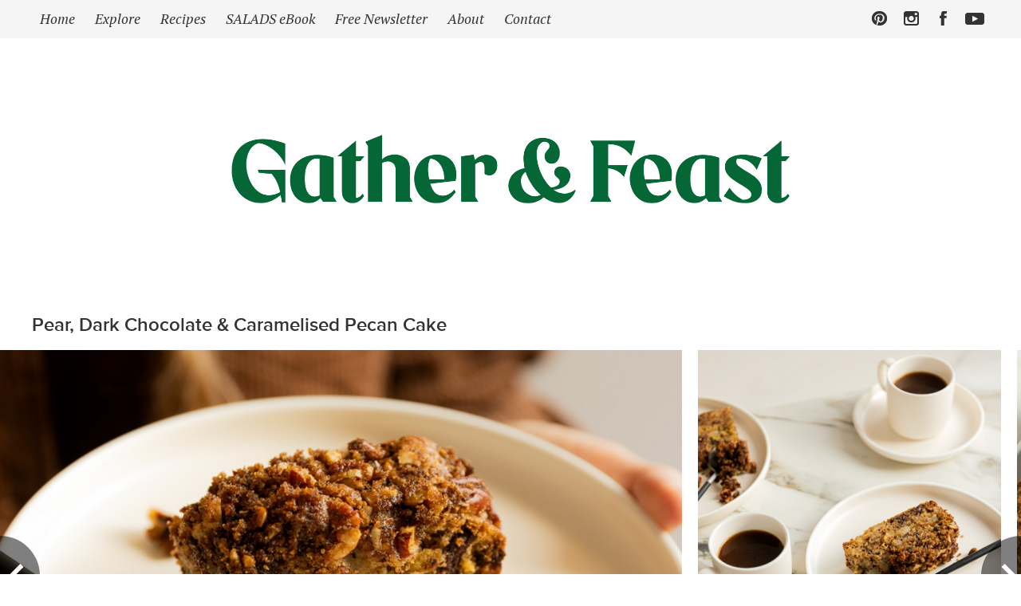

--- FILE ---
content_type: text/html; charset=utf-8
request_url: https://www.gatherandfeast.com/pear-dark-chocolate-caramelised-pecan-cake
body_size: 9494
content:
<!DOCTYPE html>
<html>
<head>	
	<title>Pear, Dark Chocolate & Caramelised Pecan Cake | Gather & Feast - Recipes worth making</title>

	<meta charset="utf-8">
	<meta name="viewport" content="width=device-width, initial-scale=1.0, maximum-scale = 1.0, minimum-scale = 1.0">
	
	<meta name="p:domain_verify" content="841265ecd8fd39c09d30d6628e49679f”>
	
	
		
	<!--[if lt IE 9]>
	<script src=" http: html5shiv.googlecode.com svn trunk html5.js"></script>
	<![endif]-->		
	 <meta http-equiv="Content-Type" content="text/html; charset=utf-8"/>
<link rel="shortcut icon" href="https://www.gatherandfeast.com/sites/gatherandfeast/files/favicon1.ico" type="image/vnd.microsoft.icon"/>
<meta name="description" content="A delicious and super easy one-bowl, no-fuss pear, dark chocolate, and caramelised pecan cake recipe."/>
<meta name="abstract" content="A delicious and super easy one-bowl, no-fuss pear, dark chocolate, and caramelised pecan cake recipe."/>
<meta name="keywords" content="pear, dark chocolate, caramelised, pecan, cake, recipe, chocolate, baking, loaf"/>
<meta name="robots" content="follow, index"/>
<meta name="generator" content="Drupal 7 (https://www.drupal.org)"/>
<link rel="image_src" href="https://www.gatherandfeast.com/sites/gatherandfeast/files/images/pear-dark-chocolate-caramelised-pecan-cake-recipe.jpg"/>
<link rel="canonical" href="https://www.gatherandfeast.com/pear-dark-chocolate-caramelised-pecan-cake"/>
<link rel="shortlink" href="https://www.gatherandfeast.com/node/479"/>
<meta property="og:site_name" content="Gather &amp; Feast - Recipes worth making"/>
<meta property="og:type" content="article"/>
<meta property="og:url" content="https://www.gatherandfeast.com/pear-dark-chocolate-caramelised-pecan-cake"/>
<meta property="og:title" content="Pear, Dark Chocolate &amp; Caramelised Pecan Cake"/>
<meta property="og:description" content="A delicious and super easy one-bowl, no-fuss pear, dark chocolate, and caramelised pecan cake recipe."/>
<meta property="og:updated_time" content="2024-09-03T17:09:03+10:00"/>
<meta property="og:image" content="https://www.gatherandfeast.com/sites/gatherandfeast/files/images/pear-dark-chocolate-caramelised-pecan-cake-recipe.jpg"/>
<meta property="og:image:url" content="https://www.gatherandfeast.com/sites/gatherandfeast/files/images/pear-dark-chocolate-caramelised-pecan-cake-recipe.jpg"/>
<meta property="og:image:secure_url" content="https://www.gatherandfeast.com/sites/gatherandfeast/files/images/pear-dark-chocolate-caramelised-pecan-cake-recipe.jpg"/>
<meta property="article:published_time" content="2022-08-18T11:41:39+10:00"/>
<meta property="article:modified_time" content="2024-09-03T17:09:03+10:00"/>
	 <link rel="stylesheet" href="https://www.gatherandfeast.com/modules/system/system.base.css?t07wnr" type="text/css" media="all"/><link rel="stylesheet" href="https://www.gatherandfeast.com/modules/system/system.menus.css?t07wnr" type="text/css" media="all"/><link rel="stylesheet" href="https://www.gatherandfeast.com/modules/system/system.messages.css?t07wnr" type="text/css" media="all"/><link rel="stylesheet" href="https://www.gatherandfeast.com/modules/system/system.theme.css?t07wnr" type="text/css" media="all"/>
<link rel="stylesheet" href="https://www.gatherandfeast.com/sites/all/modules/date/date_api/date.css?t07wnr" type="text/css" media="all"/><link rel="stylesheet" href="https://www.gatherandfeast.com/sites/all/modules/date/date_popup/themes/datepicker.1.7.css?t07wnr" type="text/css" media="all"/><link rel="stylesheet" href="https://www.gatherandfeast.com/modules/field/theme/field.css?t07wnr" type="text/css" media="all"/><link rel="stylesheet" href="https://www.gatherandfeast.com/modules/node/node.css?t07wnr" type="text/css" media="all"/><link rel="stylesheet" href="https://www.gatherandfeast.com/modules/user/user.css?t07wnr" type="text/css" media="all"/><link rel="stylesheet" href="https://www.gatherandfeast.com/sites/all/modules/views/css/views.css?t07wnr" type="text/css" media="all"/>
<link rel="stylesheet" href="https://www.gatherandfeast.com/sites/all/modules/ctools/css/ctools.css?t07wnr" type="text/css" media="all"/>
<link rel="stylesheet" href="https://www.gatherandfeast.com/sites/default/themes/basic/css/kube.css?t07wnr" type="text/css" media="all"/><link rel="stylesheet" href="https://www.gatherandfeast.com/sites/default/themes/basic/css/animate.css?t07wnr" type="text/css" media="all"/><link rel="stylesheet" href="https://www.gatherandfeast.com/sites/default/themes/basic/css/style.css?t07wnr" type="text/css" media="all"/><link rel="stylesheet" href="https://www.gatherandfeast.com/sites/default/themes/basic/fancybox/jquery.fancybox.css?t07wnr" type="text/css" media="all"/>
	 <script type="text/javascript" src="//ajax.googleapis.com/ajax/libs/jquery/1.7.2/jquery.min.js"></script>
<script type="text/javascript">//<![CDATA[
window.jQuery||document.write("<script src='/sites/all/modules/jquery_update/replace/jquery/1.7/jquery.min.js'>\x3C/script>")
//]]></script>
<script type="text/javascript" src="https://www.gatherandfeast.com/misc/jquery-extend-3.4.0.js?v=1.7.2"></script>
<script type="text/javascript" src="https://www.gatherandfeast.com/misc/jquery.once.js?v=1.2"></script>
<script type="text/javascript" src="https://www.gatherandfeast.com/misc/drupal.js?t07wnr"></script>
<script type="text/javascript" src="http://s7.addthis.com/js/250/addthis_widget.js?t07wnr"></script>
<script type="text/javascript" src="https://www.gatherandfeast.com/sites/all/modules/google_analytics/googleanalytics.js?t07wnr"></script>
<script type="text/javascript">//<![CDATA[
(function(i,s,o,g,r,a,m){i["GoogleAnalyticsObject"]=r;i[r]=i[r]||function(){(i[r].q=i[r].q||[]).push(arguments)},i[r].l=1*new Date();a=s.createElement(o),m=s.getElementsByTagName(o)[0];a.async=1;a.src=g;m.parentNode.insertBefore(a,m)})(window,document,"script","https://www.gatherandfeast.com/sites/gatherandfeast/files/googleanalytics/analytics.js?t07wnr","ga");ga("create","UA-49426785-1",{"cookieDomain":"auto"});ga("set","anonymizeIp",true);ga("send","pageview");
//]]></script>
<script type="text/javascript" src="https://www.gatherandfeast.com/sites/all/modules/disqus/disqus.js?t07wnr"></script>
<script type="text/javascript" src="https://www.gatherandfeast.com/sites/all/modules/video_embed_facebook_sdk/js/video_embed_facebook_sdk.js?t07wnr"></script>
<script type="text/javascript" src="https://www.gatherandfeast.com/sites/default/themes/basic/js/transit.js?t07wnr"></script>
<script type="text/javascript" src="https://www.gatherandfeast.com/sites/default/themes/basic/js/script.js?t07wnr"></script>
<script type="text/javascript" src="https://www.gatherandfeast.com/sites/default/themes/basic/fancybox/jquery.fancybox.js?t07wnr"></script>
<script type="text/javascript">//<![CDATA[
jQuery.extend(Drupal.settings,{"basePath":"\/","pathPrefix":"","ajaxPageState":{"theme":"basic","theme_token":"IOR0Hf_pi7bxNCE9wTPh1GdjSGdLUdGCS8mGhN4E09s","js":{"0":1,"1":1,"\/\/ajax.googleapis.com\/ajax\/libs\/jquery\/1.7.2\/jquery.min.js":1,"2":1,"misc\/jquery-extend-3.4.0.js":1,"misc\/jquery.once.js":1,"misc\/drupal.js":1,"http:\/\/s7.addthis.com\/js\/250\/addthis_widget.js":1,"sites\/all\/modules\/google_analytics\/googleanalytics.js":1,"3":1,"sites\/all\/modules\/disqus\/disqus.js":1,"sites\/all\/modules\/video_embed_facebook_sdk\/js\/video_embed_facebook_sdk.js":1,"sites\/default\/themes\/basic\/js\/transit.js":1,"sites\/default\/themes\/basic\/js\/script.js":1,"sites\/default\/themes\/basic\/fancybox\/jquery.fancybox.js":1},"css":{"modules\/system\/system.base.css":1,"modules\/system\/system.menus.css":1,"modules\/system\/system.messages.css":1,"modules\/system\/system.theme.css":1,"sites\/all\/modules\/date\/date_api\/date.css":1,"sites\/all\/modules\/date\/date_popup\/themes\/datepicker.1.7.css":1,"modules\/field\/theme\/field.css":1,"modules\/node\/node.css":1,"modules\/user\/user.css":1,"sites\/all\/modules\/views\/css\/views.css":1,"sites\/all\/modules\/ctools\/css\/ctools.css":1,"sites\/default\/themes\/basic\/css\/kube.css":1,"sites\/default\/themes\/basic\/css\/animate.css":1,"sites\/default\/themes\/basic\/css\/style.css":1,"sites\/default\/themes\/basic\/fancybox\/jquery.fancybox.css":1}},"googleanalytics":{"trackOutbound":1,"trackMailto":1,"trackDownload":1,"trackDownloadExtensions":"7z|aac|arc|arj|asf|asx|avi|bin|csv|doc(x|m)?|dot(x|m)?|exe|flv|gif|gz|gzip|hqx|jar|jpe?g|js|mp(2|3|4|e?g)|mov(ie)?|msi|msp|pdf|phps|png|ppt(x|m)?|pot(x|m)?|pps(x|m)?|ppam|sld(x|m)?|thmx|qtm?|ra(m|r)?|sea|sit|tar|tgz|torrent|txt|wav|wma|wmv|wpd|xls(x|m|b)?|xlt(x|m)|xlam|xml|z|zip"},"disqus":{"domain":"gatherandfeast","url":"https:\/\/www.gatherandfeast.com\/pear-dark-chocolate-caramelised-pecan-cake","title":"Pear, Dark Chocolate \u0026amp; Caramelised Pecan Cake","identifier":"node\/479"}});
//]]></script>
	 
</head>


<body>
	
    `	

	<div class="wrap-post">


<div id="lightbox-form">
	
<div id="ebook-form">

	<div class="row">

		<div class="half">

			<div class="centered">
				<h2 class="massive">&ldquo;Morning, Noon &amp; Night&rdquo;</h2>

				<div class="ebook-blurb-small">
					<p>A collection of over 40 of my favorite recipes packaged together in one easy downloadable free eBook. Enjoy x</p>
				</div>

				<div class="ebook-blurb-large">
					<p>
						Visually beautiful and easy to follow "Morning, Noon &amp; Night" is a collection of over 40 of my favorite recipes brought to life through stunning photography and packaged together in one easy downloadable eBook.
					</p>
					<p>
						Be inspired by simple, original, super-tasty meals, healthy snack ideas and the odd sweet treat.. oh and it's FREE - my gift to you! Enjoy x
					</p>
				</div>




				<!-- AWeber Web Form Generator 3.0 -->
				<form method="post" class="af-form-wrapper" accept-charset="iso-8859-1" action="https://www.aweber.com/scripts/addlead.pl">
					<input type="hidden" name="meta_web_form_id" value="1285720682"/>
					<input type="hidden" name="meta_split_id" value=""/>
					<input type="hidden" name="listname" value="awlist3552403"/>
					<input type="hidden" name="redirect" value="http://www.gatherandfeast.com/confirmation" id="redirect_8f121a1fb076ef3d344b0358fe885f73"/>
					<input type="hidden" name="meta_redirect_onlist" value="http://www.gatherandfeast.com/ebookdownload"/>
					<input type="hidden" name="meta_adtracking" value="GF_eBook_Signup"/>
					<input type="hidden" name="meta_message" value="1"/>
					<input type="hidden" name="meta_required" value="email"/>
					<input type="hidden" name="meta_tooltip" value=""/>
					
					<div id="af-form-1285720682" class="af-form">
					<div id="af-body-1285720682" class="af-body af-standards">
					<div class="row">
					<div class="twothird centered">
						<input class="text" id="awf_field-65608109" type="text" placeholder="Please type your email" name="email" value="" tabindex="500"/>
						<div class="form-actions">
						<input name="submit" id="af-submit-image-1285720682" type="submit" class="medium" alt="Submit Form" tabindex="501"/>
					</div>
					</div>
					</div>
					</div>
	
					<div style="display: none;">
						<img src="https://forms.aweber.com/form/displays.htm?id=jEwcrOxMDGwcTA==" alt=""/>
					</div>
					</div>
				</form>
		


					<!-- /AWeber Web Form Generator 3.0 -->




<p class="small">
	Free instant access - emailed directly to your inbox!<br/>
	Privacy Policy: We hate spam and promise to keep your email address safe.
</p>

</div>
</div>
<div class="half">
	<div class="centered">
		<img alt="" src="/sites/gatherandfeast/files/images/ipadbook.png"/>
	</div>
</div>
</div>





</div>
</div>

			
<div class="top-bar">
	<div class="wrapper cf">
		<a href="#" id="show-menu">Menu <img src="/sites/default/themes/basic/images/icon_menu.png"/></a>
		<div class="main-menu left">
		<ul class="links"><li class="menu-262 first"><a href="/" title="">Home</a></li>
<li class="menu-263"><a href="/explore" title="">Explore</a></li>
<li class="menu-304"><a href="/recipes" title="">Recipes</a></li>
<li class="menu-640"><a href="/salads-ebook">SALADS eBook</a></li>
<li class="menu-639"><a href="/newsletter" title="Join my newsletter!">Free Newsletter</a></li>
<li class="menu-307"><a href="/about">About</a></li>
<li class="menu-428 last"><a href="/contact">Contact</a></li>
</ul>		</div>
		<div class="top-social right">
			<a target="_blank" href="http://www.pinterest.com/gatherandfeast" class="top-pinterest">Pinterest</a>
			<a target="_blank" href="http://www.instagram.com/gatherandfeast" class="top-instagram">Instagram</a>
			<a target="_blank" href="http://www.facebook.com/gatherandfeast" class="top-facebook">Facebook</a>			
			<a target="_blank" href="http://www.youtube.com/user/gatherandfeast" class="top-youtube">youtube</a>
			<!-- <a target="_blank" href="http://www.twitter.com/gatherandfeast" class="top-twitter">Twitter</a>
			<a target="_blank" href="http://www.vimeo.com/gatherandfeast" class="top-vimeo">vimeo</a>
			<a target="_blank" href="https://plus.google.com/109940632043014329524" class="top-google">Google Plus</a>
			<a target="_blank" href="" class="top-rss">RSS</a> -->
		</div>
	</div>
		
</div>
	
<div class="masthead">
	<div class="wrapper">
	<h2 class="logo">
	<a href="/">
		<img src="/sites/default/themes/basic/images/logo.png" alt="Gather &amp; Feast - Recipes worth making" title="Gather &amp; Feast - Recipes worth making"/>
	</a>
	</h2>
	</div>
</div>
		
	
<div class="wrapper">
	<div class="header post-header">
		<h1 class="inline">Pear, Dark Chocolate &amp; Caramelised Pecan Cake</h1>
				<em class="date">August 18 2022</em>
			</div>
</div>


	
		
		<div class="image-slider-outer">
		<div class="image-slider">
		
			
			<div class="slider">
								<div class="image">
					<img title="Pear, Dark Chocolate & Caramelised Pecan Cake  |  Gather & Feast" alt="Pear%2C+Dark+Chocolate+%26+Caramelised+Pecan+Cake++%7C++Gather+%26+Feast" src="https://www.gatherandfeast.com/sites/gatherandfeast/files/styles/slider/public/images/posts/01-pear-dark-chocolate-caramelised-pecan-cake-recipe-title.jpg?itok=rOq7YBv7"/>
					
					<a class="pinit" target="_blank" href="//www.pinterest.com/pin/create/button/?url=https://www.gatherandfeast.com/pear-dark-chocolate-caramelised-pecan-cake&media=https://www.gatherandfeast.com/sites/gatherandfeast/files/styles/slider/public/images/posts/01-pear-dark-chocolate-caramelised-pecan-cake-recipe-title.jpg?itok=rOq7YBv7&description=Pear%2C+Dark+Chocolate+%26+Caramelised+Pecan+Cake++%7C++Gather+%26+Feast" data-pin-do="buttonBookmark" data-pin-shape="round" data-pin-height="32">
				     	 <img src="/sites/default/themes/basic/images/pinthis.png" alt="Pin this"/>
				      </a>
      
      
				</div>
								<div class="image">
					<img title="Pear, Dark Chocolate & Caramelised Pecan Cake  |  Gather & Feast" alt="Pear%2C+Dark+Chocolate+%26+Caramelised+Pecan+Cake++%7C++Gather+%26+Feast" src="https://www.gatherandfeast.com/sites/gatherandfeast/files/styles/slider/public/images/posts/02-pear-dark-chocolate-caramelised-pecan-cake-recipe-plates.jpg?itok=1moWz5ED"/>
					
					<a class="pinit" target="_blank" href="//www.pinterest.com/pin/create/button/?url=https://www.gatherandfeast.com/pear-dark-chocolate-caramelised-pecan-cake&media=https://www.gatherandfeast.com/sites/gatherandfeast/files/styles/slider/public/images/posts/02-pear-dark-chocolate-caramelised-pecan-cake-recipe-plates.jpg?itok=1moWz5ED&description=Pear%2C+Dark+Chocolate+%26+Caramelised+Pecan+Cake++%7C++Gather+%26+Feast" data-pin-do="buttonBookmark" data-pin-shape="round" data-pin-height="32">
				     	 <img src="/sites/default/themes/basic/images/pinthis.png" alt="Pin this"/>
				      </a>
      
      
				</div>
								<div class="image">
					<img title="Pear, Dark Chocolate & Caramelised Pecan Cake  |  Gather & Feast" alt="Pear%2C+Dark+Chocolate+%26+Caramelised+Pecan+Cake++%7C++Gather+%26+Feast" src="https://www.gatherandfeast.com/sites/gatherandfeast/files/styles/slider/public/images/posts/03-pear-dark-chocolate-caramelised-pecan-cake-recipe-above.jpg?itok=r_RKVLmS"/>
					
					<a class="pinit" target="_blank" href="//www.pinterest.com/pin/create/button/?url=https://www.gatherandfeast.com/pear-dark-chocolate-caramelised-pecan-cake&media=https://www.gatherandfeast.com/sites/gatherandfeast/files/styles/slider/public/images/posts/03-pear-dark-chocolate-caramelised-pecan-cake-recipe-above.jpg?itok=r_RKVLmS&description=Pear%2C+Dark+Chocolate+%26+Caramelised+Pecan+Cake++%7C++Gather+%26+Feast" data-pin-do="buttonBookmark" data-pin-shape="round" data-pin-height="32">
				     	 <img src="/sites/default/themes/basic/images/pinthis.png" alt="Pin this"/>
				      </a>
      
      
				</div>
								<div class="image">
					<img title="Pear, Dark Chocolate & Caramelised Pecan Cake  |  Gather & Feast" alt="Pear%2C+Dark+Chocolate+%26+Caramelised+Pecan+Cake++%7C++Gather+%26+Feast" src="https://www.gatherandfeast.com/sites/gatherandfeast/files/styles/slider/public/images/posts/04-pear-dark-chocolate-caramelised-pecan-cake-recipe-front.jpg?itok=vnoDDoxc"/>
					
					<a class="pinit" target="_blank" href="//www.pinterest.com/pin/create/button/?url=https://www.gatherandfeast.com/pear-dark-chocolate-caramelised-pecan-cake&media=https://www.gatherandfeast.com/sites/gatherandfeast/files/styles/slider/public/images/posts/04-pear-dark-chocolate-caramelised-pecan-cake-recipe-front.jpg?itok=vnoDDoxc&description=Pear%2C+Dark+Chocolate+%26+Caramelised+Pecan+Cake++%7C++Gather+%26+Feast" data-pin-do="buttonBookmark" data-pin-shape="round" data-pin-height="32">
				     	 <img src="/sites/default/themes/basic/images/pinthis.png" alt="Pin this"/>
				      </a>
      
      
				</div>
								<div class="image">
					<img title="Pear, Dark Chocolate & Caramelised Pecan Cake  |  Gather & Feast" alt="Pear%2C+Dark+Chocolate+%26+Caramelised+Pecan+Cake++%7C++Gather+%26+Feast" src="https://www.gatherandfeast.com/sites/gatherandfeast/files/styles/slider/public/images/posts/05-pear-dark-chocolate-caramelised-pecan-cake-recipe-side.jpg?itok=36vDeFwX"/>
					
					<a class="pinit" target="_blank" href="//www.pinterest.com/pin/create/button/?url=https://www.gatherandfeast.com/pear-dark-chocolate-caramelised-pecan-cake&media=https://www.gatherandfeast.com/sites/gatherandfeast/files/styles/slider/public/images/posts/05-pear-dark-chocolate-caramelised-pecan-cake-recipe-side.jpg?itok=36vDeFwX&description=Pear%2C+Dark+Chocolate+%26+Caramelised+Pecan+Cake++%7C++Gather+%26+Feast" data-pin-do="buttonBookmark" data-pin-shape="round" data-pin-height="32">
				     	 <img src="/sites/default/themes/basic/images/pinthis.png" alt="Pin this"/>
				      </a>
      
      
				</div>
								<div class="image">
					<img title="Pear, Dark Chocolate & Caramelised Pecan Cake  |  Gather & Feast" alt="Pear%2C+Dark+Chocolate+%26+Caramelised+Pecan+Cake++%7C++Gather+%26+Feast" src="https://www.gatherandfeast.com/sites/gatherandfeast/files/styles/slider/public/images/posts/06-pear-dark-chocolate-caramelised-pecan-cake-recipe-plates.jpg?itok=STW6SCbM"/>
					
					<a class="pinit" target="_blank" href="//www.pinterest.com/pin/create/button/?url=https://www.gatherandfeast.com/pear-dark-chocolate-caramelised-pecan-cake&media=https://www.gatherandfeast.com/sites/gatherandfeast/files/styles/slider/public/images/posts/06-pear-dark-chocolate-caramelised-pecan-cake-recipe-plates.jpg?itok=STW6SCbM&description=Pear%2C+Dark+Chocolate+%26+Caramelised+Pecan+Cake++%7C++Gather+%26+Feast" data-pin-do="buttonBookmark" data-pin-shape="round" data-pin-height="32">
				     	 <img src="/sites/default/themes/basic/images/pinthis.png" alt="Pin this"/>
				      </a>
      
      
				</div>
								
				
				
			</div>
		</div>
		
		
		<div class="slider-arrow arrow-left"></div>
			<div class="slider-arrow arrow-right"></div>
			
					<div class="image-slider-help">&laquo; SCROLL PHOTOS LEFT TO RIGHT &raquo;</div>
					
					
	</div>
		
		
	
	
				
<div class="main-page">
<div class="wrapper">


	<div class="tabs">
											</div>
			
					<ul class="action-links">
											</ul>

										
					
					
					
	<div class="row">
	
		
		
				
			<div class="main-column">			
				
				    

				<div id="node-479" class="node node-post node-promoted ">


 

  
  
  <div class="lump-video clearfix">
      <div class="video-wrapper">
		
	<div class="vimeo-video video">
		<iframe class="video-frame" src="https://player.vimeo.com/video/740274886?title=0&amp;byline=0&amp;portrait=0" width="560" height="560" frameborder="0" webkitAllowFullScreen allowFullScreen></iframe>
	</div>
		
	<div class="vimeo-video video">
		<iframe class="video-frame" src="https://player.vimeo.com/video/837766807?title=0&amp;byline=0&amp;portrait=0" width="560" height="560" frameborder="0" webkitAllowFullScreen allowFullScreen></iframe>
	</div>
		
	<div class="vimeo-video video">
		<iframe class="video-frame" src="https://player.vimeo.com/video/1005654037?title=0&amp;byline=0&amp;portrait=0" width="560" height="560" frameborder="0" webkitAllowFullScreen allowFullScreen></iframe>
	</div>
	</div>
     </div>
  <div class="node-body clearfix">
             <p>This week's new recipe is a delicious and super easy one-bowl, no-fuss pear, dark chocolate, and caramelised pecan cake — a must-try!</p><p>The olive oil keeps this cake light and moist, while the caramelised pecan topping, though a small and easy extra step during preparation, adds the most delicious flavour and texture (trust me, it's amazing).</p><p>For the best results, use firm and barely ripe pears that will maintain their shape when added to the batter mixture. This will prevent any undesired mushiness and ensure the perfect texture within the cake.</p><p>For a gluten-free option use a gluten-free baking blend flour that can be used in a 1:1 ratio to plain/all-purpose flour.</p><p>This cake is incredibly versatile and can be enjoyed at any time — whether it's warm from the oven, at room temperature, or even cold the next day.</p><p>I also shared these live on Channel 7's The Morning Show and on Channel 10's Everyday Gourmet here in Australia, and I've included the videos above.</p><p>As always, please let me know if you make the recipe <a href="https://www.instagram.com/gatherandfeast/" target="_blank">@gatherandfeast</a>, and feel free to ask any questions. Enjoy!</p><p><img alt="" src="/sites/gatherandfeast/files/images/signature.jpg" style="float: left;"/></p><p> </p><p> </p><p> </p><p><img alt="Pear, Dark Chocolate &amp; Caramelised Pecan Cake  |  Gather &amp; Feast" class="center" src="/sites/gatherandfeast/files/images/pear-dark-chocolate-caramelised-pecan-cake-recipe-above.jpg"/></p><p> </p><p><img alt="Pear, Dark Chocolate &amp; Caramelised Pecan Cake  |  Gather &amp; Feast" class="center" src="/sites/gatherandfeast/files/images/pear-dark-chocolate-caramelised-pecan-cake-recipe.jpg"/></p><div style="display: none;"><img alt="Pear, Dark Chocolate &amp; Caramelised Pecan Cake  |  Gather &amp; Feast" src="/sites/gatherandfeast/files/images/pear-dark-chocolate-caramelised-pecan-cake-recipe-tall.jpg"/></div><p> </p><p> </p><hr style="height:1px;border-width:0;color:lightgray;background-color:lightgray"/><p> </p><div class="half"><div class="centered"><a href="/salads-ebook" target="_blank"><img alt="" src="/sites/gatherandfeast/files/images/gather-and-feast-salads-cover-sml.jpg" style="max-width: 70%; margin-top: 20px; margin-bottom: 20px;"/></a><div class="centered"><h2 class="massive">'SALADS' Recipe eBook</h2></div></div></div><div class="row"><div class="half"><div class="centered"><a href="/salads-ebook" target="_blank"><img alt="SALADS eBook Devices" src="/sites/gatherandfeast/files/images/gather-and-feast-devices.gif" style="max-width: 85%; margin-top: 24px; margin-bottom: 24px;"/></a></div><div class="centered">Elevate your salad game with these flavour-packed recipes to cook for yourself and others.</div><div class="centered"><br/>Made easy with <span class="green">step-by-step videos</span> to guide you through each step and help aid in the food styling process.</div><div class="centered"><br/>Fresh, healthy, simple recipes <span class="green">every night of the week!</span></div><div class="centered"> </div><div class="centered"><p><a class="button medium" href="/salads-ebook" target="_blank">DOWNLOAD →</a></p><p> </p></div></div></div><hr style="height:1px;border-width:0;color:lightgray;background-color:lightgray"/>    

  </div>
      <div class="recipes">
   	   		<div id="node-478" class="node node-recipe ">

	
   <div class="row container split">
      
         <div class="third">
	   	<div class="recipe-column">
		   	<div class="recipe-icon">
			   	<img src="/sites/default/themes/basic/images/recipe_1.png">
		   	</div>
		   	<h2 class="center">Ingredients</h2>
		   	
		   	<div class="recipe-dietary">
			   				   			<div class="recipe-diet">
			   			<img src="/sites/default/themes/basic/images/diet.png">
			   			DF, GF options		   			</div>
			   					   		
			   				   			<div class="recipe-diet">
		   				<img src="/sites/default/themes/basic/images/time.png">
			   			15 minutes preparation time + 1 hour 5 minutes baking time (plus cooling time)		   			</div>
			   					   		
			   				   			<div class="recipe-diet">
		   				<img src="/sites/default/themes/basic/images/feeds.png">
			   			12		   			</div>
		   					   	</div>
		   	          <p><b>Cake</b></p><ul><li><em>250ml (1 cup) extra virgin olive oil</em></li><li><em>1 cup raw cane sugar</em></li><li><em>1 tablespoon vanilla extract or vanilla bean paste</em></li><li><em>3 eggs</em></li><li><em>1 teaspoon ground cinnamon</em></li><li><em>2 cups plain all-purpose flour</em></li><li><em>1 teaspoon baking powder</em></li><li><em>1/2 teaspoon bi-carb soda</em></li><li><em>1/2 teaspoon salt</em></li><li><em>2 firm pears, cored and cut into small 1cm pieces</em></li><li><em>150g dark chocolate, finely chopped</em></li></ul><p><br/><b id="docs-internal-guid-43d76b3c-7fff-ba73-883a-a7b0c32feeb0">Caramelised pecan topping</b></p><ul><li><em>1/2 cup pecans, roughly chopped</em></li><li><em>3 tablespoons brown sugar</em></li><li><em>1 teaspoon ground cinnamon</em></li><li><em>1 tablespoon extra virgin olive oil</em></li><li><em>Pinch of flakey sea salt</em></li></ul>    

	   	</div>
   </div>
   
   <div class="third">
	   	<div class="recipe-column">
		   <div class="recipe-icon">
			   	<img src="/sites/default/themes/basic/images/recipe_2.png">
		   </div>
		   <h2 class="center">Method</h2>
		             <ol><li><em>Preheat your oven to 160°C/320°F.</em></li><li><em>Grease and line a 23cm/9inch round springform cake tin then set aside.</em></li><li><em>In a large mixing bowl whisk together the olive oil and sugar.</em></li><li><em>Add the vanilla, eggs, and cinnamon, and whisk well to combine.</em></li><li><em>Now add the flour, baking powder, bi-carb soda, and salt, and fold together until almost combined.</em></li><li><em>Add the chopped pears and dark chocolate and fold together to combine.</em></li><li><em>Pour the mixture into the prepared cake tin and set aside.</em></li><li><em>In a small bowl combine the pecans, brown sugar, cinnamon, olive oil, and salt.</em></li><li><em>Mix well and then sprinkle over the cake batter.</em></li><li><em>Bake the cake at 160°C/320°F for 1 hour and 5 minutes.</em></li><li><em>Remove from the oven and allow to cool before removing from the tin.</em></li><li><em>Serve warm, at room temperature, or store the cake in the fridge and serve cold.</em></li></ol><p><br/>Notes: For a gluten-free option use a gluten-free baking blend flour that can be used in a 1:1 ratio to plain/all-purpose flour.</p>    

	   	</div>
   </div>
   
      <div class="third">
	   	<div class="recipe-column">
		    <div class="recipe-icon">
			   	<img src="/sites/default/themes/basic/images/recipe_3.png">
		   	</div>
		   	<h2 class="center">Free Resources</h2>
		   	          <p>Click on the links below to print or save this recipe to your device.</p>    

		   	    <div class="recipe-resource">
	 <img src="/sites/default/themes/basic/images/print.png" alt="Printer friendly pdf" class="recipe-resource-icon"/>
      <a target="_blank" href="https://www.gatherandfeast.com/sites/gatherandfeast/files/images/recipes/print/Gather-and-Feast-Pear-Dark-Chocolate-and-Caramelised-Pecan-Cake-PRINT.pdf" class="recipe-resource-link">Print friendly recipe PDF</a>
</div>
    
		   	    <div class="recipe-resource">
	<img src="/sites/default/themes/basic/images/tablet.png" alt="Printer friendly pdf" class="recipe-resource-icon"/>
    <a target="_blank" href="https://www.gatherandfeast.com/sites/gatherandfeast/files/images/recipes/tablet/Gather-and-Feast-Pear-Dark-Chocolate-and-Caramelised-Pecan-Cake-TABLET.pdf" class="recipe-resource-link">Tablet friendly recipe PDF</a>
</div>
    
		   		   	</div>
   </div>
      
   </div>
   
   
</div>
   	   </div>
      
   
	<div class="sharing-bar">
  
  
  	<div class="sharing-text">
  		<span class="green">Love this post?</span> Here are some links if you would like to share it with your friends:
  	</div>
  
  	<div class="sharing-links">
	  
		
		<!-- AddThis Button BEGIN-->
		<div class="addthis_toolbox addthis_default_style addthis_32x32_style">
		<a class="addthis_button_facebook"></a>
		<a class="addthis_button_pinterest_share"></a>
		<a class="addthis_button_twitter"></a>
		<a class="addthis_button_google_plusone_share"></a>
		<a class="addthis_button_compact"></a><a class="addthis_counter addthis_bubble_style"></a>
		</div>
		<script type="text/javascript">var addthis_config={"data_track_addressbar":false};</script>
		<script type="text/javascript" src="//s7.addthis.com/js/300/addthis_widget.js#pubid=ra-52e841565889d02d"></script>
		<!-- AddThis Button END -->



		
		<!-- Go to www.addthis.com/dashboard to customize your tools 
		<div class="addthis_sharing_toolbox">
			
			<a class="addthis_button_facebook"></a>
		<a class="addthis_button_pinterest_share"></a>
		<a class="addthis_button_twitter"></a>
		<a class="addthis_button_google_plusone_share"></a>
		<a class="addthis_button_compact"></a><a class="addthis_counter addthis_bubble_style"></a>
		
		
		</div>
			-->
			
			
  	</div>
	
</div>
   





 

 
  
  
  
  
  
  <div id="comments">
   <div id="disqus_thread"><noscript><p><a href="http://gatherandfeast.disqus.com/?url=https%3A%2F%2Fwww.gatherandfeast.com%2Fpear-dark-chocolate-caramelised-pecan-cake">View the discussion thread.</a></p></noscript></div> </div>
  
  
</div>

<div id="block-views-explore-block-1" class="block block-views">
  <h3 class="block-title">Also on Gather &amp; Feast</h3>

  <div class="block-content">
    <div class="view view-explore view-id-explore view-display-id-block_1 view-dom-id-e5d261133016ed6c215a7b1aa7152055">
        
  
  
      <div class="view-content">
        <div class="views-responsive-grid views-responsive-grid-horizontal views-columns-3">
      <div class="row views-row views-row-1 views-row-first">
      <div class="third views-column views-column-1 views-column-first">
      
<div id="node-117" class="node node-post node-promoted  small-block">
   
      <a href="/almond-milk-cr%C3%A8me-anglaise"><img src="https://www.gatherandfeast.com/sites/gatherandfeast/files/styles/large/public/almond-milk-vanilla-creme-analgise-sml_0.jpg?itok=imReQJoV" width="480" height="480" alt=""/></a>     
	<div class="header post-header">
		<h2 class="inline"><a href="/almond-milk-cr%C3%A8me-anglaise">Almond Milk Crème Anglaise</a></h2>		<em class="date">December 4 2014</em>
	</div>


	<div class="teaser-text small">
             The best part about Christmas pudding is enjoying it with my Grandma's brandy sauce.    

	</div>
   
   <a href="/almond-milk-cr%C3%A8me-anglaise" class="read-more">Read more</a>  
</div>

    </div>
      <div class="third views-column views-column-2">
      
<div id="node-311" class="node node-post node-promoted  small-block">
   
      <a href="/cacao-custard-apple-smoothie-bowl-cacao-quinoa-granola"><img src="https://www.gatherandfeast.com/sites/gatherandfeast/files/styles/large/public/00-cacao-and-custard-apple-smoothie-bowl-with-cacao-quinoa-granola-sml_0.jpg?itok=5unJgTrY" width="480" height="480" alt=""/></a>     
	<div class="header post-header">
		<h2 class="inline"><a href="/cacao-custard-apple-smoothie-bowl-cacao-quinoa-granola">Cacao &amp; Custard Apple Smoothie Bowl with Cacao Quinoa Granola</a></h2>		<em class="date">January 10 2019</em>
	</div>


	<div class="teaser-text small">
             This new smoothie bowl and granola recipe was inspired by my recent trip to Lima, Peru.    

	</div>
   
   <a href="/cacao-custard-apple-smoothie-bowl-cacao-quinoa-granola" class="read-more">Read more</a>  
</div>

    </div>
      <div class="third views-column views-column-3 views-column-last">
      
<div id="node-586" class="node node-post node-promoted  small-block">
   
      <a href="/cheats-ice-cream-christmas-pudding"><img src="https://www.gatherandfeast.com/sites/gatherandfeast/files/styles/large/public/00-cheats-ice-cream-christmas-pudding-recipe-sml_0.jpg?itok=buqEFP0-" width="480" height="480" alt=""/></a>     
	<div class="header post-header">
		<h2 class="inline"><a href="/cheats-ice-cream-christmas-pudding">&#039;Cheats&#039; Ice Cream Christmas Pudding</a></h2>		<em class="date">December 14 2023</em>
	</div>


	<div class="teaser-text small">
             For those who aren't fans of traditional pudding, are short on time, or just LOVE ice cream.    

	</div>
   
   <a href="/cheats-ice-cream-christmas-pudding" class="read-more">Read more</a>  
</div>

    </div>
    </div>
    </div>
    </div>
  
  
  
  
  
  
</div>  </div>
</div>
			</div>
			
			
		
			
	
	
	</div>
	
	
	

<!-- Start floor -->
<div class="floor">
	<div class="row split">
			<div class="third">
				<div class="floor-column floor-left">
				<div id="block-block-1" class="block block-block">

  <div class="block-content">
    <p><img alt="" src="/sites/gatherandfeast/files/images/ashley.png"/></p><h2>Hi there!</h2><p>I’m Ashley, welcome to Gather &amp; Feast. Here you'll discover wholesome, and nutritious recipes, baked treats, and delicious desserts. x</p><p><a href="/about">Read more</a></p><p> </p>  </div>
</div>
				</div>
			</div>
		
			<div class="third">
				

				<div class="floor-column floor-center">
				<div id="block-block-6" class="block block-block">

  <div class="block-content">
    <div class="centered"><h2><br/><a href="/newsletter"><img alt="Gathered: Newsletter" src="/sites/gatherandfeast/files/images/gathered-newsletter-logo.png" style="max-width: 100%;"/></a></h2><p><strong>Get my free, twice-monthly newsletter</strong> for all the recipes to make, desserts to bake, videos, fun finds, and more!</p><p><iframe data-test-id="beehiiv-embed" frameborder="0" height="52" scrolling="no" src="https://embeds.beehiiv.com/e799591a-eb6b-49ca-b17d-691e0d9f4d1e?slim=true" style="margin: 0; border-radius: 0px !important; background-color: transparent;" width="225"></iframe><br/> </p></div>  </div>
</div>
								
				<div class="floor-social">
				
					<div class="row container split">
						<div class="quarter keep-mobile">
							<a target="_blank" href="http://pinterest.com/gatherandfeast" class="social-pinterest">Pinterest</a>
						</div>
						<div class="quarter keep-mobile">
							<a target="_blank" href="http://instagram.com/gatherandfeast" class="social-instagram">Instagram</a>
						</div>
						<div class="quarter keep-mobile">
							<a target="_blank" href="http://facebook.com/gatherandfeast" class="social-facebook">Facebook</a>
						</div>
						<div class="quarter keep-mobile">
							<a target="_blank" href="http://youtube.com/user/gatherandfeast" class="social-youtube">YouTube</a>
						</div>
					</div>
					<!-- <div class="row container split">
						<div class="quarter keep-mobile">
							<a target="_blank" href="http://twitter.com/gatherandfeast" class="social-twitter">Twitter</a>
						</div>
						<div class="quarter keep-mobile">
							<a target="_blank" href="http://vimeo.com/gatherandfeast" class="social-vimeo">Vimeo</a>
						</div>
						<div class="quarter keep-mobile">
							<a target="_blank" href="https://plus.google.com/109940632043014329524" class="social-google">Google Plus</a>
						</div>
						<div class="quarter keep-mobile">
							<a target="_blank" href="<? // print url('rss.xml'); ?>" class="social-rss">RSS</a>
						</div>
					</div> -->
				
				</div>
				
								
				
				
				</div>
			</div>
		
			<div class="third">
				<div class="floor-column floor-right">
				<div id="block-block-2" class="block block-block">

  <div class="block-content">
    <div class="centered"><p><a href="/salads-ebook"><img alt="" src="/sites/gatherandfeast/files/images/gather-and-feast-salads-cover.jpg" style="max-width: 100%;"/></a></p><h2>SALADS eBook</h2><p>Elevate your salad game with these flavour-packed recipes to cook for yourself and others.</p><p><a href="/salads-ebook">Read more</a></p><p> </p></div>  </div>
</div>
				
				
				
				
				</div>
			</div>
	</div>
</div>
<!-- End floor-->

<div class="prevnext cf">
			<div class="left">
		<a href="/orange-blueberry-cake-warm-orange-glaze">Previous Post</a>
	</div>
		
			<div class="right">
		<a href="/oat-coconut-walnut-chocolate-chunk-cookies">Next Post</a>
	</div>
		
	
</div>
					
	
</div>
</div>


	</div>

<div class="footer">
	<div class="wrapper">
		<div class="cf">
			<div class="left">
				&copy; Gather &amp; Feast. All Rights Reserved.
			</div>
			
			<div class="right">
				<ul class="inline">
					<li class="first"><a href="/disclaimer">Disclaimer</a></li>
					<li><a href="/privacy-policy">Privacy Policy</a></li>
					<li><a href="/faq">FAQ</a></li>
					<li class="last"><a href="/contact">Contact</a></li>
				</ul>
			</div>
		</div>
	</div>
</div>
		
	
  <script type="text/javascript">//<![CDATA[
var disqus_shortname='gatherandfeast';(function(){var s=document.createElement('script');s.async=true;s.type='text/javascript';s.src='https://'+disqus_shortname+'.disqus.com/count.js';(document.getElementsByTagName('HEAD')[0]||document.getElementsByTagName('BODY')[0]).appendChild(s);}());
//]]></script>
<script type="text/javascript">//<![CDATA[
(function(d,s,id){var js,fjs=d.getElementsByTagName(s)[0];if(d.getElementById(id)){return;}js=d.createElement(s);js.id=id;js.src="//connect.facebook.net/en_US/sdk.js";fjs.parentNode.insertBefore(js,fjs);}(document,'script','facebook-jssdk'))
//]]></script>
  
  
<!--   <script>
  (function(i,s,o,g,r,a,m){i['GoogleAnalyticsObject']=r;i[r]=i[r]||function(){
  (i[r].q=i[r].q||[]).push(arguments)},i[r].l=1*new Date();a=s.createElement(o),
  m=s.getElementsByTagName(o)[0];a.async=1;a.src=g;m.parentNode.insertBefore(a,m)
  })(window,document,'script','//www.google-analytics.com/analytics.js','ga');

  ga('create', 'UA-49426785-1', 'gatherandfeast.com');
  ga('send', 'pageview');

</script> -->

<!-- Global site tag (gtag.js) - Google Analytics -->
<script async src="https://www.googletagmanager.com/gtag/js?id=UA-49426785-1"></script>
<script>window.dataLayer=window.dataLayer||[];function gtag(){dataLayer.push(arguments);}gtag('js',new Date());gtag('config','UA-49426785-1');</script>

</body>
</html>


--- FILE ---
content_type: text/html; charset=UTF-8
request_url: https://player.vimeo.com/video/740274886?title=0&byline=0&portrait=0
body_size: 6732
content:
<!DOCTYPE html>
<html lang="en">
<head>
  <meta charset="utf-8">
  <meta name="viewport" content="width=device-width,initial-scale=1,user-scalable=yes">
  
  <link rel="canonical" href="https://player.vimeo.com/video/740274886">
  <meta name="googlebot" content="noindex,indexifembedded">
  
  
  <title>Pear, Dark Chocolate &amp; Caramelised Pecan Cake on Vimeo</title>
  <style>
      body, html, .player, .fallback {
          overflow: hidden;
          width: 100%;
          height: 100%;
          margin: 0;
          padding: 0;
      }
      .fallback {
          
              background-color: transparent;
          
      }
      .player.loading { opacity: 0; }
      .fallback iframe {
          position: fixed;
          left: 0;
          top: 0;
          width: 100%;
          height: 100%;
      }
  </style>
  <link rel="modulepreload" href="https://f.vimeocdn.com/p/4.46.25/js/player.module.js" crossorigin="anonymous">
  <link rel="modulepreload" href="https://f.vimeocdn.com/p/4.46.25/js/vendor.module.js" crossorigin="anonymous">
  <link rel="preload" href="https://f.vimeocdn.com/p/4.46.25/css/player.css" as="style">
</head>

<body>


<div class="vp-placeholder">
    <style>
        .vp-placeholder,
        .vp-placeholder-thumb,
        .vp-placeholder-thumb::before,
        .vp-placeholder-thumb::after {
            position: absolute;
            top: 0;
            bottom: 0;
            left: 0;
            right: 0;
        }
        .vp-placeholder {
            visibility: hidden;
            width: 100%;
            max-height: 100%;
            height: calc(1920 / 1080 * 100vw);
            max-width: calc(1080 / 1920 * 100vh);
            margin: auto;
        }
        .vp-placeholder-carousel {
            display: none;
            background-color: #000;
            position: absolute;
            left: 0;
            right: 0;
            bottom: -60px;
            height: 60px;
        }
    </style>

    

    
        <style>
            .vp-placeholder-thumb {
                overflow: hidden;
                width: 100%;
                max-height: 100%;
                margin: auto;
            }
            .vp-placeholder-thumb::before,
            .vp-placeholder-thumb::after {
                content: "";
                display: block;
                filter: blur(7px);
                margin: 0;
                background: url(https://i.vimeocdn.com/video/1489699179-209bada6c8e482aa1c3e3ee76b6455ebf21ddb3cda4be2f515e63f6cd9ccf4a4-d?mw=80&q=85) 50% 50% / contain no-repeat;
            }
            .vp-placeholder-thumb::before {
                 
                margin: -30px;
            }
        </style>
    

    <div class="vp-placeholder-thumb"></div>
    <div class="vp-placeholder-carousel"></div>
    <script>function placeholderInit(t,h,d,s,n,o){var i=t.querySelector(".vp-placeholder"),v=t.querySelector(".vp-placeholder-thumb");if(h){var p=function(){try{return window.self!==window.top}catch(a){return!0}}(),w=200,y=415,r=60;if(!p&&window.innerWidth>=w&&window.innerWidth<y){i.style.bottom=r+"px",i.style.maxHeight="calc(100vh - "+r+"px)",i.style.maxWidth="calc("+n+" / "+o+" * (100vh - "+r+"px))";var f=t.querySelector(".vp-placeholder-carousel");f.style.display="block"}}if(d){var e=new Image;e.onload=function(){var a=n/o,c=e.width/e.height;if(c<=.95*a||c>=1.05*a){var l=i.getBoundingClientRect(),g=l.right-l.left,b=l.bottom-l.top,m=window.innerWidth/g*100,x=window.innerHeight/b*100;v.style.height="calc("+e.height+" / "+e.width+" * "+m+"vw)",v.style.maxWidth="calc("+e.width+" / "+e.height+" * "+x+"vh)"}i.style.visibility="visible"},e.src=s}else i.style.visibility="visible"}
</script>
    <script>placeholderInit(document,  false ,  true , "https://i.vimeocdn.com/video/1489699179-209bada6c8e482aa1c3e3ee76b6455ebf21ddb3cda4be2f515e63f6cd9ccf4a4-d?mw=80\u0026q=85",  1080 ,  1920 );</script>
</div>

<div id="player" class="player"></div>
<script>window.playerConfig = {"cdn_url":"https://f.vimeocdn.com","vimeo_api_url":"api.vimeo.com","request":{"files":{"dash":{"cdns":{"akfire_interconnect_quic":{"avc_url":"https://vod-adaptive-ak.vimeocdn.com/exp=1768620508~acl=%2F08dc34c6-ed43-4de6-88c7-b0511b6e9811%2Fpsid%3De365e7319d3fff3069c86ba3bb5c7e5d53109981eb65fdcee09c991199d3655e%2F%2A~hmac=6a8559055fc4cf7d56a080e666d78c8a8ad36e7a5d7d247df4c1c4c590d22e36/08dc34c6-ed43-4de6-88c7-b0511b6e9811/psid=e365e7319d3fff3069c86ba3bb5c7e5d53109981eb65fdcee09c991199d3655e/v2/playlist/av/primary/prot/cXNyPTE/playlist.json?omit=av1-hevc\u0026pathsig=8c953e4f~OfzFo24zbIqvP22sGAOdauQ3Dbs7qIiBNgS4agkRERo\u0026qsr=1\u0026r=dXM%3D\u0026rh=3uya80","origin":"gcs","url":"https://vod-adaptive-ak.vimeocdn.com/exp=1768620508~acl=%2F08dc34c6-ed43-4de6-88c7-b0511b6e9811%2Fpsid%3De365e7319d3fff3069c86ba3bb5c7e5d53109981eb65fdcee09c991199d3655e%2F%2A~hmac=6a8559055fc4cf7d56a080e666d78c8a8ad36e7a5d7d247df4c1c4c590d22e36/08dc34c6-ed43-4de6-88c7-b0511b6e9811/psid=e365e7319d3fff3069c86ba3bb5c7e5d53109981eb65fdcee09c991199d3655e/v2/playlist/av/primary/prot/cXNyPTE/playlist.json?pathsig=8c953e4f~OfzFo24zbIqvP22sGAOdauQ3Dbs7qIiBNgS4agkRERo\u0026qsr=1\u0026r=dXM%3D\u0026rh=3uya80"},"fastly_skyfire":{"avc_url":"https://skyfire.vimeocdn.com/1768620508-0x13c6c851a8acb05700ff55643680c7822b916d50/08dc34c6-ed43-4de6-88c7-b0511b6e9811/psid=e365e7319d3fff3069c86ba3bb5c7e5d53109981eb65fdcee09c991199d3655e/v2/playlist/av/primary/prot/cXNyPTE/playlist.json?omit=av1-hevc\u0026pathsig=8c953e4f~OfzFo24zbIqvP22sGAOdauQ3Dbs7qIiBNgS4agkRERo\u0026qsr=1\u0026r=dXM%3D\u0026rh=3uya80","origin":"gcs","url":"https://skyfire.vimeocdn.com/1768620508-0x13c6c851a8acb05700ff55643680c7822b916d50/08dc34c6-ed43-4de6-88c7-b0511b6e9811/psid=e365e7319d3fff3069c86ba3bb5c7e5d53109981eb65fdcee09c991199d3655e/v2/playlist/av/primary/prot/cXNyPTE/playlist.json?pathsig=8c953e4f~OfzFo24zbIqvP22sGAOdauQ3Dbs7qIiBNgS4agkRERo\u0026qsr=1\u0026r=dXM%3D\u0026rh=3uya80"}},"default_cdn":"akfire_interconnect_quic","separate_av":true,"streams":[{"profile":"f9e4a5d7-8043-4af3-b231-641ca735a130","id":"9df7eb3d-2599-476d-91ba-14e7a561e83a","fps":25,"quality":"540p"},{"profile":"d0b41bac-2bf2-4310-8113-df764d486192","id":"17b7c463-e79c-4f7c-a23f-b3bef0060ad3","fps":25,"quality":"240p"},{"profile":"f3f6f5f0-2e6b-4e90-994e-842d1feeabc0","id":"2d95d58a-22ae-44c5-9cf1-a72bd0cc585f","fps":25,"quality":"720p"},{"profile":"164","id":"074a060d-256b-4295-856b-eb735851806c","fps":25,"quality":"360p"},{"profile":"5ff7441f-4973-4241-8c2e-976ef4a572b0","id":"7f1270ab-2859-416c-ac24-75af6e83b324","fps":25,"quality":"1080p"}],"streams_avc":[{"profile":"164","id":"074a060d-256b-4295-856b-eb735851806c","fps":25,"quality":"360p"},{"profile":"5ff7441f-4973-4241-8c2e-976ef4a572b0","id":"7f1270ab-2859-416c-ac24-75af6e83b324","fps":25,"quality":"1080p"},{"profile":"f9e4a5d7-8043-4af3-b231-641ca735a130","id":"9df7eb3d-2599-476d-91ba-14e7a561e83a","fps":25,"quality":"540p"},{"profile":"d0b41bac-2bf2-4310-8113-df764d486192","id":"17b7c463-e79c-4f7c-a23f-b3bef0060ad3","fps":25,"quality":"240p"},{"profile":"f3f6f5f0-2e6b-4e90-994e-842d1feeabc0","id":"2d95d58a-22ae-44c5-9cf1-a72bd0cc585f","fps":25,"quality":"720p"}]},"hls":{"captions":"https://vod-adaptive-ak.vimeocdn.com/exp=1768620508~acl=%2F08dc34c6-ed43-4de6-88c7-b0511b6e9811%2Fpsid%3De365e7319d3fff3069c86ba3bb5c7e5d53109981eb65fdcee09c991199d3655e%2F%2A~hmac=6a8559055fc4cf7d56a080e666d78c8a8ad36e7a5d7d247df4c1c4c590d22e36/08dc34c6-ed43-4de6-88c7-b0511b6e9811/psid=e365e7319d3fff3069c86ba3bb5c7e5d53109981eb65fdcee09c991199d3655e/v2/playlist/av/primary/sub/35629141-c-en-x-autogen/prot/cXNyPTE/playlist.m3u8?ext-subs=1\u0026omit=opus\u0026pathsig=8c953e4f~M98Kb_Ag3EIgTWdlYJJrOFrvfXEugybosseKKowF_V8\u0026qsr=1\u0026r=dXM%3D\u0026rh=3uya80\u0026sf=fmp4","cdns":{"akfire_interconnect_quic":{"avc_url":"https://vod-adaptive-ak.vimeocdn.com/exp=1768620508~acl=%2F08dc34c6-ed43-4de6-88c7-b0511b6e9811%2Fpsid%3De365e7319d3fff3069c86ba3bb5c7e5d53109981eb65fdcee09c991199d3655e%2F%2A~hmac=6a8559055fc4cf7d56a080e666d78c8a8ad36e7a5d7d247df4c1c4c590d22e36/08dc34c6-ed43-4de6-88c7-b0511b6e9811/psid=e365e7319d3fff3069c86ba3bb5c7e5d53109981eb65fdcee09c991199d3655e/v2/playlist/av/primary/sub/35629141-c-en-x-autogen/prot/cXNyPTE/playlist.m3u8?ext-subs=1\u0026omit=av1-hevc-opus\u0026pathsig=8c953e4f~M98Kb_Ag3EIgTWdlYJJrOFrvfXEugybosseKKowF_V8\u0026qsr=1\u0026r=dXM%3D\u0026rh=3uya80\u0026sf=fmp4","captions":"https://vod-adaptive-ak.vimeocdn.com/exp=1768620508~acl=%2F08dc34c6-ed43-4de6-88c7-b0511b6e9811%2Fpsid%3De365e7319d3fff3069c86ba3bb5c7e5d53109981eb65fdcee09c991199d3655e%2F%2A~hmac=6a8559055fc4cf7d56a080e666d78c8a8ad36e7a5d7d247df4c1c4c590d22e36/08dc34c6-ed43-4de6-88c7-b0511b6e9811/psid=e365e7319d3fff3069c86ba3bb5c7e5d53109981eb65fdcee09c991199d3655e/v2/playlist/av/primary/sub/35629141-c-en-x-autogen/prot/cXNyPTE/playlist.m3u8?ext-subs=1\u0026omit=opus\u0026pathsig=8c953e4f~M98Kb_Ag3EIgTWdlYJJrOFrvfXEugybosseKKowF_V8\u0026qsr=1\u0026r=dXM%3D\u0026rh=3uya80\u0026sf=fmp4","origin":"gcs","url":"https://vod-adaptive-ak.vimeocdn.com/exp=1768620508~acl=%2F08dc34c6-ed43-4de6-88c7-b0511b6e9811%2Fpsid%3De365e7319d3fff3069c86ba3bb5c7e5d53109981eb65fdcee09c991199d3655e%2F%2A~hmac=6a8559055fc4cf7d56a080e666d78c8a8ad36e7a5d7d247df4c1c4c590d22e36/08dc34c6-ed43-4de6-88c7-b0511b6e9811/psid=e365e7319d3fff3069c86ba3bb5c7e5d53109981eb65fdcee09c991199d3655e/v2/playlist/av/primary/sub/35629141-c-en-x-autogen/prot/cXNyPTE/playlist.m3u8?ext-subs=1\u0026omit=opus\u0026pathsig=8c953e4f~M98Kb_Ag3EIgTWdlYJJrOFrvfXEugybosseKKowF_V8\u0026qsr=1\u0026r=dXM%3D\u0026rh=3uya80\u0026sf=fmp4"},"fastly_skyfire":{"avc_url":"https://skyfire.vimeocdn.com/1768620508-0x13c6c851a8acb05700ff55643680c7822b916d50/08dc34c6-ed43-4de6-88c7-b0511b6e9811/psid=e365e7319d3fff3069c86ba3bb5c7e5d53109981eb65fdcee09c991199d3655e/v2/playlist/av/primary/sub/35629141-c-en-x-autogen/prot/cXNyPTE/playlist.m3u8?ext-subs=1\u0026omit=av1-hevc-opus\u0026pathsig=8c953e4f~M98Kb_Ag3EIgTWdlYJJrOFrvfXEugybosseKKowF_V8\u0026qsr=1\u0026r=dXM%3D\u0026rh=3uya80\u0026sf=fmp4","captions":"https://skyfire.vimeocdn.com/1768620508-0x13c6c851a8acb05700ff55643680c7822b916d50/08dc34c6-ed43-4de6-88c7-b0511b6e9811/psid=e365e7319d3fff3069c86ba3bb5c7e5d53109981eb65fdcee09c991199d3655e/v2/playlist/av/primary/sub/35629141-c-en-x-autogen/prot/cXNyPTE/playlist.m3u8?ext-subs=1\u0026omit=opus\u0026pathsig=8c953e4f~M98Kb_Ag3EIgTWdlYJJrOFrvfXEugybosseKKowF_V8\u0026qsr=1\u0026r=dXM%3D\u0026rh=3uya80\u0026sf=fmp4","origin":"gcs","url":"https://skyfire.vimeocdn.com/1768620508-0x13c6c851a8acb05700ff55643680c7822b916d50/08dc34c6-ed43-4de6-88c7-b0511b6e9811/psid=e365e7319d3fff3069c86ba3bb5c7e5d53109981eb65fdcee09c991199d3655e/v2/playlist/av/primary/sub/35629141-c-en-x-autogen/prot/cXNyPTE/playlist.m3u8?ext-subs=1\u0026omit=opus\u0026pathsig=8c953e4f~M98Kb_Ag3EIgTWdlYJJrOFrvfXEugybosseKKowF_V8\u0026qsr=1\u0026r=dXM%3D\u0026rh=3uya80\u0026sf=fmp4"}},"default_cdn":"akfire_interconnect_quic","separate_av":true}},"file_codecs":{"av1":[],"avc":["074a060d-256b-4295-856b-eb735851806c","7f1270ab-2859-416c-ac24-75af6e83b324","9df7eb3d-2599-476d-91ba-14e7a561e83a","17b7c463-e79c-4f7c-a23f-b3bef0060ad3","2d95d58a-22ae-44c5-9cf1-a72bd0cc585f"],"hevc":{"dvh1":[],"hdr":[],"sdr":[]}},"lang":"en","referrer":"https://www.gatherandfeast.com/pear-dark-chocolate-caramelised-pecan-cake","cookie_domain":".vimeo.com","signature":"b05a63ee26f6c9f16618987ed0dff7d0","timestamp":1768616908,"expires":3600,"text_tracks":[{"id":35629141,"lang":"en-x-autogen","url":"https://captions.vimeo.com/captions/35629141.vtt?expires=1768620508\u0026sig=1b61b21b4f6ad97d3ac2508469e4454ba1076458","kind":"captions","label":"English (auto-generated)","provenance":"ai_generated","default":true}],"thumb_preview":{"url":"https://videoapi-sprites.vimeocdn.com/video-sprites/image/814cffdd-5f6a-4f9f-b2b4-b33e508295d7.0.jpeg?ClientID=sulu\u0026Expires=1768620508\u0026Signature=c644571fce6ac8c6554d414f61a9579694fe6e41","height":2640,"width":1485,"frame_height":240,"frame_width":135,"columns":11,"frames":120},"currency":"USD","session":"6404411f9467d91736fe83f56286e3bf826972cc1768616908","cookie":{"volume":1,"quality":null,"hd":0,"captions":null,"transcript":null,"captions_styles":{"color":null,"fontSize":null,"fontFamily":null,"fontOpacity":null,"bgOpacity":null,"windowColor":null,"windowOpacity":null,"bgColor":null,"edgeStyle":null},"audio_language":null,"audio_kind":null,"qoe_survey_vote":0},"build":{"backend":"31e9776","js":"4.46.25"},"urls":{"js":"https://f.vimeocdn.com/p/4.46.25/js/player.js","js_base":"https://f.vimeocdn.com/p/4.46.25/js","js_module":"https://f.vimeocdn.com/p/4.46.25/js/player.module.js","js_vendor_module":"https://f.vimeocdn.com/p/4.46.25/js/vendor.module.js","locales_js":{"de-DE":"https://f.vimeocdn.com/p/4.46.25/js/player.de-DE.js","en":"https://f.vimeocdn.com/p/4.46.25/js/player.js","es":"https://f.vimeocdn.com/p/4.46.25/js/player.es.js","fr-FR":"https://f.vimeocdn.com/p/4.46.25/js/player.fr-FR.js","ja-JP":"https://f.vimeocdn.com/p/4.46.25/js/player.ja-JP.js","ko-KR":"https://f.vimeocdn.com/p/4.46.25/js/player.ko-KR.js","pt-BR":"https://f.vimeocdn.com/p/4.46.25/js/player.pt-BR.js","zh-CN":"https://f.vimeocdn.com/p/4.46.25/js/player.zh-CN.js"},"ambisonics_js":"https://f.vimeocdn.com/p/external/ambisonics.min.js","barebone_js":"https://f.vimeocdn.com/p/4.46.25/js/barebone.js","chromeless_js":"https://f.vimeocdn.com/p/4.46.25/js/chromeless.js","three_js":"https://f.vimeocdn.com/p/external/three.rvimeo.min.js","vuid_js":"https://f.vimeocdn.com/js_opt/modules/utils/vuid.min.js","hive_sdk":"https://f.vimeocdn.com/p/external/hive-sdk.js","hive_interceptor":"https://f.vimeocdn.com/p/external/hive-interceptor.js","proxy":"https://player.vimeo.com/static/proxy.html","css":"https://f.vimeocdn.com/p/4.46.25/css/player.css","chromeless_css":"https://f.vimeocdn.com/p/4.46.25/css/chromeless.css","fresnel":"https://arclight.vimeo.com/add/player-stats","player_telemetry_url":"https://arclight.vimeo.com/player-events","telemetry_base":"https://lensflare.vimeo.com"},"flags":{"plays":1,"dnt":0,"autohide_controls":0,"preload_video":"metadata_on_hover","qoe_survey_forced":0,"ai_widget":0,"ecdn_delta_updates":0,"disable_mms":0,"check_clip_skipping_forward":0},"country":"US","client":{"ip":"3.148.106.67"},"ab_tests":{"cross_origin_texttracks":{"group":"variant","track":false,"data":null}},"atid":"2845197825.1768616908","ai_widget_signature":"bf8b2277f1d6fbd3952457b6667ece796273c6cabd57a8aafbbe53cb25ac261a_1768620508","config_refresh_url":"https://player.vimeo.com/video/740274886/config/request?atid=2845197825.1768616908\u0026expires=3600\u0026referrer=https%3A%2F%2Fwww.gatherandfeast.com%2Fpear-dark-chocolate-caramelised-pecan-cake\u0026session=6404411f9467d91736fe83f56286e3bf826972cc1768616908\u0026signature=b05a63ee26f6c9f16618987ed0dff7d0\u0026time=1768616908\u0026v=1"},"player_url":"player.vimeo.com","video":{"id":740274886,"title":"Pear, Dark Chocolate \u0026 Caramelised Pecan Cake","width":1080,"height":1920,"duration":31,"url":"","share_url":"https://vimeo.com/740274886","embed_code":"\u003ciframe title=\"vimeo-player\" src=\"https://player.vimeo.com/video/740274886?h=45f5c51a63\" width=\"640\" height=\"360\" frameborder=\"0\" referrerpolicy=\"strict-origin-when-cross-origin\" allow=\"autoplay; fullscreen; picture-in-picture; clipboard-write; encrypted-media; web-share\"   allowfullscreen\u003e\u003c/iframe\u003e","default_to_hd":0,"privacy":"disable","embed_permission":"public","thumbnail_url":"https://i.vimeocdn.com/video/1489699179-209bada6c8e482aa1c3e3ee76b6455ebf21ddb3cda4be2f515e63f6cd9ccf4a4-d","owner":{"id":20125109,"name":"Gather \u0026 Feast","img":"https://i.vimeocdn.com/portrait/9275956_60x60?sig=4ef016f3fa3621f278e7c3c5f5c4351e1d47f5737333fdc218746e5dde89ff88\u0026v=1\u0026region=us","img_2x":"https://i.vimeocdn.com/portrait/9275956_60x60?sig=4ef016f3fa3621f278e7c3c5f5c4351e1d47f5737333fdc218746e5dde89ff88\u0026v=1\u0026region=us","url":"https://vimeo.com/gatherandfeast","account_type":"plus"},"spatial":0,"live_event":null,"version":{"current":null,"available":[{"id":454140805,"file_id":3416710769,"is_current":true}]},"unlisted_hash":null,"rating":{"id":6},"fps":25,"bypass_token":"eyJ0eXAiOiJKV1QiLCJhbGciOiJIUzI1NiJ9.eyJjbGlwX2lkIjo3NDAyNzQ4ODYsImV4cCI6MTc2ODYyMDU0MH0.B763i4oDtponCfixqrgL5JrFrKTL_o2nNVoHVvua9QE","channel_layout":"stereo","ai":0,"locale":""},"user":{"id":0,"team_id":0,"team_origin_user_id":0,"account_type":"none","liked":0,"watch_later":0,"owner":0,"mod":0,"logged_in":0,"private_mode_enabled":0,"vimeo_api_client_token":"eyJhbGciOiJIUzI1NiIsInR5cCI6IkpXVCJ9.eyJzZXNzaW9uX2lkIjoiNjQwNDQxMWY5NDY3ZDkxNzM2ZmU4M2Y1NjI4NmUzYmY4MjY5NzJjYzE3Njg2MTY5MDgiLCJleHAiOjE3Njg2MjA1MDgsImFwcF9pZCI6MTE4MzU5LCJzY29wZXMiOiJwdWJsaWMgc3RhdHMifQ.eSFTmjFgXqorOyeFoaKRuW4bsHpA2tDU8dV6QEmEZDs"},"view":1,"vimeo_url":"vimeo.com","embed":{"audio_track":"","autoplay":0,"autopause":1,"dnt":0,"editor":0,"keyboard":1,"log_plays":1,"loop":0,"muted":0,"on_site":0,"texttrack":"","transparent":1,"outro":"videos","playsinline":1,"quality":null,"player_id":"","api":null,"app_id":"","color":"046735","color_one":"000000","color_two":"046735","color_three":"ffffff","color_four":"000000","context":"embed.main","settings":{"auto_pip":1,"badge":0,"byline":0,"collections":0,"color":0,"force_color_one":0,"force_color_two":0,"force_color_three":0,"force_color_four":0,"embed":0,"fullscreen":1,"like":0,"logo":0,"playbar":1,"portrait":0,"pip":1,"share":0,"spatial_compass":0,"spatial_label":0,"speed":1,"title":0,"volume":1,"watch_later":0,"watch_full_video":1,"controls":1,"airplay":1,"audio_tracks":1,"chapters":1,"chromecast":1,"cc":1,"transcript":1,"quality":1,"play_button_position":0,"ask_ai":0,"skipping_forward":1,"debug_payload_collection_policy":"default"},"create_interactive":{"has_create_interactive":false,"viddata_url":""},"min_quality":null,"max_quality":null,"initial_quality":null,"prefer_mms":1}}</script>
<script>const fullscreenSupported="exitFullscreen"in document||"webkitExitFullscreen"in document||"webkitCancelFullScreen"in document||"mozCancelFullScreen"in document||"msExitFullscreen"in document||"webkitEnterFullScreen"in document.createElement("video");var isIE=checkIE(window.navigator.userAgent),incompatibleBrowser=!fullscreenSupported||isIE;window.noModuleLoading=!1,window.dynamicImportSupported=!1,window.cssLayersSupported=typeof CSSLayerBlockRule<"u",window.isInIFrame=function(){try{return window.self!==window.top}catch(e){return!0}}(),!window.isInIFrame&&/twitter/i.test(navigator.userAgent)&&window.playerConfig.video.url&&(window.location=window.playerConfig.video.url),window.playerConfig.request.lang&&document.documentElement.setAttribute("lang",window.playerConfig.request.lang),window.loadScript=function(e){var n=document.getElementsByTagName("script")[0];n&&n.parentNode?n.parentNode.insertBefore(e,n):document.head.appendChild(e)},window.loadVUID=function(){if(!window.playerConfig.request.flags.dnt&&!window.playerConfig.embed.dnt){window._vuid=[["pid",window.playerConfig.request.session]];var e=document.createElement("script");e.async=!0,e.src=window.playerConfig.request.urls.vuid_js,window.loadScript(e)}},window.loadCSS=function(e,n){var i={cssDone:!1,startTime:new Date().getTime(),link:e.createElement("link")};return i.link.rel="stylesheet",i.link.href=n,e.getElementsByTagName("head")[0].appendChild(i.link),i.link.onload=function(){i.cssDone=!0},i},window.loadLegacyJS=function(e,n){if(incompatibleBrowser){var i=e.querySelector(".vp-placeholder");i&&i.parentNode&&i.parentNode.removeChild(i);let a=`/video/${window.playerConfig.video.id}/fallback`;window.playerConfig.request.referrer&&(a+=`?referrer=${window.playerConfig.request.referrer}`),n.innerHTML=`<div class="fallback"><iframe title="unsupported message" src="${a}" frameborder="0"></iframe></div>`}else{n.className="player loading";var t=window.loadCSS(e,window.playerConfig.request.urls.css),r=e.createElement("script"),o=!1;r.src=window.playerConfig.request.urls.js,window.loadScript(r),r["onreadystatechange"in r?"onreadystatechange":"onload"]=function(){!o&&(!this.readyState||this.readyState==="loaded"||this.readyState==="complete")&&(o=!0,playerObject=new VimeoPlayer(n,window.playerConfig,t.cssDone||{link:t.link,startTime:t.startTime}))},window.loadVUID()}};function checkIE(e){e=e&&e.toLowerCase?e.toLowerCase():"";function n(r){return r=r.toLowerCase(),new RegExp(r).test(e);return browserRegEx}var i=n("msie")?parseFloat(e.replace(/^.*msie (\d+).*$/,"$1")):!1,t=n("trident")?parseFloat(e.replace(/^.*trident\/(\d+)\.(\d+).*$/,"$1.$2"))+4:!1;return i||t}
</script>
<script nomodule>
  window.noModuleLoading = true;
  var playerEl = document.getElementById('player');
  window.loadLegacyJS(document, playerEl);
</script>
<script type="module">try{import("").catch(()=>{})}catch(t){}window.dynamicImportSupported=!0;
</script>
<script type="module">if(!window.dynamicImportSupported||!window.cssLayersSupported){if(!window.noModuleLoading){window.noModuleLoading=!0;var playerEl=document.getElementById("player");window.loadLegacyJS(document,playerEl)}var moduleScriptLoader=document.getElementById("js-module-block");moduleScriptLoader&&moduleScriptLoader.parentElement.removeChild(moduleScriptLoader)}
</script>
<script type="module" id="js-module-block">if(!window.noModuleLoading&&window.dynamicImportSupported&&window.cssLayersSupported){const n=document.getElementById("player"),e=window.loadCSS(document,window.playerConfig.request.urls.css);import(window.playerConfig.request.urls.js_module).then(function(o){new o.VimeoPlayer(n,window.playerConfig,e.cssDone||{link:e.link,startTime:e.startTime}),window.loadVUID()}).catch(function(o){throw/TypeError:[A-z ]+import[A-z ]+module/gi.test(o)&&window.loadLegacyJS(document,n),o})}
</script>

<script type="application/ld+json">{"embedUrl":"https://player.vimeo.com/video/740274886?h=45f5c51a63","thumbnailUrl":"https://i.vimeocdn.com/video/1489699179-209bada6c8e482aa1c3e3ee76b6455ebf21ddb3cda4be2f515e63f6cd9ccf4a4-d?f=webp","name":"Pear, Dark Chocolate \u0026 Caramelised Pecan Cake","description":"This is \"Pear, Dark Chocolate \u0026 Caramelised Pecan Cake\" by \"Gather \u0026 Feast\" on Vimeo, the home for high quality videos and the people who love them.","duration":"PT31S","uploadDate":"2022-08-17T03:53:47-04:00","@context":"https://schema.org/","@type":"VideoObject"}</script>

</body>
</html>


--- FILE ---
content_type: text/html; charset=UTF-8
request_url: https://player.vimeo.com/video/837766807?title=0&byline=0&portrait=0
body_size: 6704
content:
<!DOCTYPE html>
<html lang="en">
<head>
  <meta charset="utf-8">
  <meta name="viewport" content="width=device-width,initial-scale=1,user-scalable=yes">
  
  <link rel="canonical" href="https://player.vimeo.com/video/837766807">
  <meta name="googlebot" content="noindex,indexifembedded">
  
  
  <title>The Morning Show - Ashley Alexander on Vimeo</title>
  <style>
      body, html, .player, .fallback {
          overflow: hidden;
          width: 100%;
          height: 100%;
          margin: 0;
          padding: 0;
      }
      .fallback {
          
              background-color: transparent;
          
      }
      .player.loading { opacity: 0; }
      .fallback iframe {
          position: fixed;
          left: 0;
          top: 0;
          width: 100%;
          height: 100%;
      }
  </style>
  <link rel="modulepreload" href="https://f.vimeocdn.com/p/4.46.25/js/player.module.js" crossorigin="anonymous">
  <link rel="modulepreload" href="https://f.vimeocdn.com/p/4.46.25/js/vendor.module.js" crossorigin="anonymous">
  <link rel="preload" href="https://f.vimeocdn.com/p/4.46.25/css/player.css" as="style">
</head>

<body>


<div class="vp-placeholder">
    <style>
        .vp-placeholder,
        .vp-placeholder-thumb,
        .vp-placeholder-thumb::before,
        .vp-placeholder-thumb::after {
            position: absolute;
            top: 0;
            bottom: 0;
            left: 0;
            right: 0;
        }
        .vp-placeholder {
            visibility: hidden;
            width: 100%;
            max-height: 100%;
            height: calc(720 / 1280 * 100vw);
            max-width: calc(1280 / 720 * 100vh);
            margin: auto;
        }
        .vp-placeholder-carousel {
            display: none;
            background-color: #000;
            position: absolute;
            left: 0;
            right: 0;
            bottom: -60px;
            height: 60px;
        }
    </style>

    

    
        <style>
            .vp-placeholder-thumb {
                overflow: hidden;
                width: 100%;
                max-height: 100%;
                margin: auto;
            }
            .vp-placeholder-thumb::before,
            .vp-placeholder-thumb::after {
                content: "";
                display: block;
                filter: blur(7px);
                margin: 0;
                background: url(https://i.vimeocdn.com/video/1686413820-f6bb8c4b188547ec169f08d0da53d7f00a811cfaebb54d12220466727a2c90d8-d?mw=80&q=85) 50% 50% / contain no-repeat;
            }
            .vp-placeholder-thumb::before {
                 
                margin: -30px;
            }
        </style>
    

    <div class="vp-placeholder-thumb"></div>
    <div class="vp-placeholder-carousel"></div>
    <script>function placeholderInit(t,h,d,s,n,o){var i=t.querySelector(".vp-placeholder"),v=t.querySelector(".vp-placeholder-thumb");if(h){var p=function(){try{return window.self!==window.top}catch(a){return!0}}(),w=200,y=415,r=60;if(!p&&window.innerWidth>=w&&window.innerWidth<y){i.style.bottom=r+"px",i.style.maxHeight="calc(100vh - "+r+"px)",i.style.maxWidth="calc("+n+" / "+o+" * (100vh - "+r+"px))";var f=t.querySelector(".vp-placeholder-carousel");f.style.display="block"}}if(d){var e=new Image;e.onload=function(){var a=n/o,c=e.width/e.height;if(c<=.95*a||c>=1.05*a){var l=i.getBoundingClientRect(),g=l.right-l.left,b=l.bottom-l.top,m=window.innerWidth/g*100,x=window.innerHeight/b*100;v.style.height="calc("+e.height+" / "+e.width+" * "+m+"vw)",v.style.maxWidth="calc("+e.width+" / "+e.height+" * "+x+"vh)"}i.style.visibility="visible"},e.src=s}else i.style.visibility="visible"}
</script>
    <script>placeholderInit(document,  false ,  true , "https://i.vimeocdn.com/video/1686413820-f6bb8c4b188547ec169f08d0da53d7f00a811cfaebb54d12220466727a2c90d8-d?mw=80\u0026q=85",  1280 ,  720 );</script>
</div>

<div id="player" class="player"></div>
<script>window.playerConfig = {"cdn_url":"https://f.vimeocdn.com","vimeo_api_url":"api.vimeo.com","request":{"files":{"dash":{"cdns":{"akfire_interconnect_quic":{"avc_url":"https://vod-adaptive-ak.vimeocdn.com/exp=1768620508~acl=%2Ffba6497e-e09f-483c-a4d8-e0e176236ba6%2Fpsid%3Db83ceb0fb8089d4f64a3196dcf7d2847ae129f69d7e26ccf348e5fd8eb2691ed%2F%2A~hmac=f7b9d020519d9bfdfbfb489beedd7ffc2288a292f7f0f0e6b7f4dbc316eb4d52/fba6497e-e09f-483c-a4d8-e0e176236ba6/psid=b83ceb0fb8089d4f64a3196dcf7d2847ae129f69d7e26ccf348e5fd8eb2691ed/v2/playlist/av/primary/prot/cXNyPTE/playlist.json?omit=av1-hevc\u0026pathsig=8c953e4f~q5M_KP5TrAw2D-omzdgsYy8SivUzhvEv8Jcq3JlW6ew\u0026qsr=1\u0026r=dXM%3D\u0026rh=44LJ9i","origin":"gcs","url":"https://vod-adaptive-ak.vimeocdn.com/exp=1768620508~acl=%2Ffba6497e-e09f-483c-a4d8-e0e176236ba6%2Fpsid%3Db83ceb0fb8089d4f64a3196dcf7d2847ae129f69d7e26ccf348e5fd8eb2691ed%2F%2A~hmac=f7b9d020519d9bfdfbfb489beedd7ffc2288a292f7f0f0e6b7f4dbc316eb4d52/fba6497e-e09f-483c-a4d8-e0e176236ba6/psid=b83ceb0fb8089d4f64a3196dcf7d2847ae129f69d7e26ccf348e5fd8eb2691ed/v2/playlist/av/primary/prot/cXNyPTE/playlist.json?pathsig=8c953e4f~q5M_KP5TrAw2D-omzdgsYy8SivUzhvEv8Jcq3JlW6ew\u0026qsr=1\u0026r=dXM%3D\u0026rh=44LJ9i"},"fastly_skyfire":{"avc_url":"https://skyfire.vimeocdn.com/1768620508-0x121e34a29838e3a91f5ccaf4059b3a82a192731b/fba6497e-e09f-483c-a4d8-e0e176236ba6/psid=b83ceb0fb8089d4f64a3196dcf7d2847ae129f69d7e26ccf348e5fd8eb2691ed/v2/playlist/av/primary/prot/cXNyPTE/playlist.json?omit=av1-hevc\u0026pathsig=8c953e4f~q5M_KP5TrAw2D-omzdgsYy8SivUzhvEv8Jcq3JlW6ew\u0026qsr=1\u0026r=dXM%3D\u0026rh=44LJ9i","origin":"gcs","url":"https://skyfire.vimeocdn.com/1768620508-0x121e34a29838e3a91f5ccaf4059b3a82a192731b/fba6497e-e09f-483c-a4d8-e0e176236ba6/psid=b83ceb0fb8089d4f64a3196dcf7d2847ae129f69d7e26ccf348e5fd8eb2691ed/v2/playlist/av/primary/prot/cXNyPTE/playlist.json?pathsig=8c953e4f~q5M_KP5TrAw2D-omzdgsYy8SivUzhvEv8Jcq3JlW6ew\u0026qsr=1\u0026r=dXM%3D\u0026rh=44LJ9i"}},"default_cdn":"akfire_interconnect_quic","separate_av":true,"streams":[{"profile":"f9e4a5d7-8043-4af3-b231-641ca735a130","id":"cf311b9d-c085-4d1e-8e1c-f56c01075dd6","fps":25,"quality":"540p"},{"profile":"f3f6f5f0-2e6b-4e90-994e-842d1feeabc0","id":"2047fe18-ea59-49af-b951-f310e5fe7bde","fps":25,"quality":"720p"},{"profile":"d0b41bac-2bf2-4310-8113-df764d486192","id":"b5436caf-b327-43ef-8dab-84003bb0d681","fps":25,"quality":"240p"},{"profile":"c3347cdf-6c91-4ab3-8d56-737128e7a65f","id":"c63a3b72-979c-44ed-a5fd-0f575e34660b","fps":25,"quality":"360p"}],"streams_avc":[{"profile":"d0b41bac-2bf2-4310-8113-df764d486192","id":"b5436caf-b327-43ef-8dab-84003bb0d681","fps":25,"quality":"240p"},{"profile":"c3347cdf-6c91-4ab3-8d56-737128e7a65f","id":"c63a3b72-979c-44ed-a5fd-0f575e34660b","fps":25,"quality":"360p"},{"profile":"f9e4a5d7-8043-4af3-b231-641ca735a130","id":"cf311b9d-c085-4d1e-8e1c-f56c01075dd6","fps":25,"quality":"540p"},{"profile":"f3f6f5f0-2e6b-4e90-994e-842d1feeabc0","id":"2047fe18-ea59-49af-b951-f310e5fe7bde","fps":25,"quality":"720p"}]},"hls":{"captions":"https://vod-adaptive-ak.vimeocdn.com/exp=1768620508~acl=%2Ffba6497e-e09f-483c-a4d8-e0e176236ba6%2Fpsid%3Db83ceb0fb8089d4f64a3196dcf7d2847ae129f69d7e26ccf348e5fd8eb2691ed%2F%2A~hmac=f7b9d020519d9bfdfbfb489beedd7ffc2288a292f7f0f0e6b7f4dbc316eb4d52/fba6497e-e09f-483c-a4d8-e0e176236ba6/psid=b83ceb0fb8089d4f64a3196dcf7d2847ae129f69d7e26ccf348e5fd8eb2691ed/v2/playlist/av/primary/sub/97290382-c-en-x-autogen/prot/cXNyPTE/playlist.m3u8?ext-subs=1\u0026locale=en\u0026omit=opus\u0026pathsig=8c953e4f~LDLva5Cco6tzZU3enKzIfLYn8zHCNNWNInEI9uzKf_w\u0026qsr=1\u0026r=dXM%3D\u0026rh=44LJ9i\u0026sf=fmp4","cdns":{"akfire_interconnect_quic":{"avc_url":"https://vod-adaptive-ak.vimeocdn.com/exp=1768620508~acl=%2Ffba6497e-e09f-483c-a4d8-e0e176236ba6%2Fpsid%3Db83ceb0fb8089d4f64a3196dcf7d2847ae129f69d7e26ccf348e5fd8eb2691ed%2F%2A~hmac=f7b9d020519d9bfdfbfb489beedd7ffc2288a292f7f0f0e6b7f4dbc316eb4d52/fba6497e-e09f-483c-a4d8-e0e176236ba6/psid=b83ceb0fb8089d4f64a3196dcf7d2847ae129f69d7e26ccf348e5fd8eb2691ed/v2/playlist/av/primary/sub/97290382-c-en-x-autogen/prot/cXNyPTE/playlist.m3u8?ext-subs=1\u0026locale=en\u0026omit=av1-hevc-opus\u0026pathsig=8c953e4f~LDLva5Cco6tzZU3enKzIfLYn8zHCNNWNInEI9uzKf_w\u0026qsr=1\u0026r=dXM%3D\u0026rh=44LJ9i\u0026sf=fmp4","captions":"https://vod-adaptive-ak.vimeocdn.com/exp=1768620508~acl=%2Ffba6497e-e09f-483c-a4d8-e0e176236ba6%2Fpsid%3Db83ceb0fb8089d4f64a3196dcf7d2847ae129f69d7e26ccf348e5fd8eb2691ed%2F%2A~hmac=f7b9d020519d9bfdfbfb489beedd7ffc2288a292f7f0f0e6b7f4dbc316eb4d52/fba6497e-e09f-483c-a4d8-e0e176236ba6/psid=b83ceb0fb8089d4f64a3196dcf7d2847ae129f69d7e26ccf348e5fd8eb2691ed/v2/playlist/av/primary/sub/97290382-c-en-x-autogen/prot/cXNyPTE/playlist.m3u8?ext-subs=1\u0026locale=en\u0026omit=opus\u0026pathsig=8c953e4f~LDLva5Cco6tzZU3enKzIfLYn8zHCNNWNInEI9uzKf_w\u0026qsr=1\u0026r=dXM%3D\u0026rh=44LJ9i\u0026sf=fmp4","origin":"gcs","url":"https://vod-adaptive-ak.vimeocdn.com/exp=1768620508~acl=%2Ffba6497e-e09f-483c-a4d8-e0e176236ba6%2Fpsid%3Db83ceb0fb8089d4f64a3196dcf7d2847ae129f69d7e26ccf348e5fd8eb2691ed%2F%2A~hmac=f7b9d020519d9bfdfbfb489beedd7ffc2288a292f7f0f0e6b7f4dbc316eb4d52/fba6497e-e09f-483c-a4d8-e0e176236ba6/psid=b83ceb0fb8089d4f64a3196dcf7d2847ae129f69d7e26ccf348e5fd8eb2691ed/v2/playlist/av/primary/sub/97290382-c-en-x-autogen/prot/cXNyPTE/playlist.m3u8?ext-subs=1\u0026locale=en\u0026omit=opus\u0026pathsig=8c953e4f~LDLva5Cco6tzZU3enKzIfLYn8zHCNNWNInEI9uzKf_w\u0026qsr=1\u0026r=dXM%3D\u0026rh=44LJ9i\u0026sf=fmp4"},"fastly_skyfire":{"avc_url":"https://skyfire.vimeocdn.com/1768620508-0x121e34a29838e3a91f5ccaf4059b3a82a192731b/fba6497e-e09f-483c-a4d8-e0e176236ba6/psid=b83ceb0fb8089d4f64a3196dcf7d2847ae129f69d7e26ccf348e5fd8eb2691ed/v2/playlist/av/primary/sub/97290382-c-en-x-autogen/prot/cXNyPTE/playlist.m3u8?ext-subs=1\u0026locale=en\u0026omit=av1-hevc-opus\u0026pathsig=8c953e4f~LDLva5Cco6tzZU3enKzIfLYn8zHCNNWNInEI9uzKf_w\u0026qsr=1\u0026r=dXM%3D\u0026rh=44LJ9i\u0026sf=fmp4","captions":"https://skyfire.vimeocdn.com/1768620508-0x121e34a29838e3a91f5ccaf4059b3a82a192731b/fba6497e-e09f-483c-a4d8-e0e176236ba6/psid=b83ceb0fb8089d4f64a3196dcf7d2847ae129f69d7e26ccf348e5fd8eb2691ed/v2/playlist/av/primary/sub/97290382-c-en-x-autogen/prot/cXNyPTE/playlist.m3u8?ext-subs=1\u0026locale=en\u0026omit=opus\u0026pathsig=8c953e4f~LDLva5Cco6tzZU3enKzIfLYn8zHCNNWNInEI9uzKf_w\u0026qsr=1\u0026r=dXM%3D\u0026rh=44LJ9i\u0026sf=fmp4","origin":"gcs","url":"https://skyfire.vimeocdn.com/1768620508-0x121e34a29838e3a91f5ccaf4059b3a82a192731b/fba6497e-e09f-483c-a4d8-e0e176236ba6/psid=b83ceb0fb8089d4f64a3196dcf7d2847ae129f69d7e26ccf348e5fd8eb2691ed/v2/playlist/av/primary/sub/97290382-c-en-x-autogen/prot/cXNyPTE/playlist.m3u8?ext-subs=1\u0026locale=en\u0026omit=opus\u0026pathsig=8c953e4f~LDLva5Cco6tzZU3enKzIfLYn8zHCNNWNInEI9uzKf_w\u0026qsr=1\u0026r=dXM%3D\u0026rh=44LJ9i\u0026sf=fmp4"}},"default_cdn":"akfire_interconnect_quic","separate_av":true}},"file_codecs":{"av1":[],"avc":["b5436caf-b327-43ef-8dab-84003bb0d681","c63a3b72-979c-44ed-a5fd-0f575e34660b","cf311b9d-c085-4d1e-8e1c-f56c01075dd6","2047fe18-ea59-49af-b951-f310e5fe7bde"],"hevc":{"dvh1":[],"hdr":[],"sdr":[]}},"lang":"en","referrer":"https://www.gatherandfeast.com/pear-dark-chocolate-caramelised-pecan-cake","cookie_domain":".vimeo.com","signature":"98241565b62ba1d7e571cdcfd55ff2c0","timestamp":1768616908,"expires":3600,"text_tracks":[{"id":97290382,"lang":"en-x-autogen","url":"https://captions.vimeo.com/captions/97290382.vtt?expires=1768620508\u0026sig=215ecee3d4829506bfafbacc9725284eff37b175","kind":"captions","label":"English (auto-generated)","provenance":"ai_generated","default":true}],"thumb_preview":{"url":"https://videoapi-sprites.vimeocdn.com/video-sprites/image/95b44def-388a-46dd-8c79-db0a3950c618.0.jpeg?ClientID=sulu\u0026Expires=1768620508\u0026Signature=87c485ca9c69d4516b2d629ec7ac6ddf274d0b49","height":2640,"width":4686,"frame_height":240,"frame_width":426,"columns":11,"frames":120},"currency":"USD","session":"15b270ad55ac10cfb450ddd051ea6d7d45fc523a1768616908","cookie":{"volume":1,"quality":null,"hd":0,"captions":null,"transcript":null,"captions_styles":{"color":null,"fontSize":null,"fontFamily":null,"fontOpacity":null,"bgOpacity":null,"windowColor":null,"windowOpacity":null,"bgColor":null,"edgeStyle":null},"audio_language":null,"audio_kind":null,"qoe_survey_vote":0},"build":{"backend":"31e9776","js":"4.46.25"},"urls":{"js":"https://f.vimeocdn.com/p/4.46.25/js/player.js","js_base":"https://f.vimeocdn.com/p/4.46.25/js","js_module":"https://f.vimeocdn.com/p/4.46.25/js/player.module.js","js_vendor_module":"https://f.vimeocdn.com/p/4.46.25/js/vendor.module.js","locales_js":{"de-DE":"https://f.vimeocdn.com/p/4.46.25/js/player.de-DE.js","en":"https://f.vimeocdn.com/p/4.46.25/js/player.js","es":"https://f.vimeocdn.com/p/4.46.25/js/player.es.js","fr-FR":"https://f.vimeocdn.com/p/4.46.25/js/player.fr-FR.js","ja-JP":"https://f.vimeocdn.com/p/4.46.25/js/player.ja-JP.js","ko-KR":"https://f.vimeocdn.com/p/4.46.25/js/player.ko-KR.js","pt-BR":"https://f.vimeocdn.com/p/4.46.25/js/player.pt-BR.js","zh-CN":"https://f.vimeocdn.com/p/4.46.25/js/player.zh-CN.js"},"ambisonics_js":"https://f.vimeocdn.com/p/external/ambisonics.min.js","barebone_js":"https://f.vimeocdn.com/p/4.46.25/js/barebone.js","chromeless_js":"https://f.vimeocdn.com/p/4.46.25/js/chromeless.js","three_js":"https://f.vimeocdn.com/p/external/three.rvimeo.min.js","vuid_js":"https://f.vimeocdn.com/js_opt/modules/utils/vuid.min.js","hive_sdk":"https://f.vimeocdn.com/p/external/hive-sdk.js","hive_interceptor":"https://f.vimeocdn.com/p/external/hive-interceptor.js","proxy":"https://player.vimeo.com/static/proxy.html","css":"https://f.vimeocdn.com/p/4.46.25/css/player.css","chromeless_css":"https://f.vimeocdn.com/p/4.46.25/css/chromeless.css","fresnel":"https://arclight.vimeo.com/add/player-stats","player_telemetry_url":"https://arclight.vimeo.com/player-events","telemetry_base":"https://lensflare.vimeo.com"},"flags":{"plays":1,"dnt":0,"autohide_controls":0,"preload_video":"metadata_on_hover","qoe_survey_forced":0,"ai_widget":0,"ecdn_delta_updates":0,"disable_mms":0,"check_clip_skipping_forward":0},"country":"US","client":{"ip":"3.148.106.67"},"ab_tests":{"cross_origin_texttracks":{"group":"variant","track":false,"data":null}},"atid":"3001398788.1768616908","ai_widget_signature":"0d50b4d8bf32729c9b961db7c065b6eb4c4b1fb87cd1745256a4d91472d6ca95_1768620508","config_refresh_url":"https://player.vimeo.com/video/837766807/config/request?atid=3001398788.1768616908\u0026expires=3600\u0026referrer=https%3A%2F%2Fwww.gatherandfeast.com%2Fpear-dark-chocolate-caramelised-pecan-cake\u0026session=15b270ad55ac10cfb450ddd051ea6d7d45fc523a1768616908\u0026signature=98241565b62ba1d7e571cdcfd55ff2c0\u0026time=1768616908\u0026v=1"},"player_url":"player.vimeo.com","video":{"id":837766807,"title":"The Morning Show - Ashley Alexander","width":1280,"height":720,"duration":237,"url":"","share_url":"https://vimeo.com/837766807","embed_code":"\u003ciframe title=\"vimeo-player\" src=\"https://player.vimeo.com/video/837766807?h=a5cd34a9aa\" width=\"640\" height=\"360\" frameborder=\"0\" referrerpolicy=\"strict-origin-when-cross-origin\" allow=\"autoplay; fullscreen; picture-in-picture; clipboard-write; encrypted-media; web-share\"   allowfullscreen\u003e\u003c/iframe\u003e","default_to_hd":0,"privacy":"disable","embed_permission":"whitelist","thumbnail_url":"https://i.vimeocdn.com/video/1686413820-f6bb8c4b188547ec169f08d0da53d7f00a811cfaebb54d12220466727a2c90d8-d","owner":{"id":20125109,"name":"Gather \u0026 Feast","img":"https://i.vimeocdn.com/portrait/9275956_60x60?sig=4ef016f3fa3621f278e7c3c5f5c4351e1d47f5737333fdc218746e5dde89ff88\u0026v=1\u0026region=us","img_2x":"https://i.vimeocdn.com/portrait/9275956_60x60?sig=4ef016f3fa3621f278e7c3c5f5c4351e1d47f5737333fdc218746e5dde89ff88\u0026v=1\u0026region=us","url":"https://vimeo.com/gatherandfeast","account_type":"plus"},"spatial":0,"live_event":null,"version":{"current":null,"available":[{"id":591744487,"file_id":3624264103,"is_current":true}]},"unlisted_hash":null,"rating":{"id":6},"fps":25,"bypass_token":"eyJ0eXAiOiJKV1QiLCJhbGciOiJIUzI1NiJ9.eyJjbGlwX2lkIjo4Mzc3NjY4MDcsImV4cCI6MTc2ODYyMDU0MH0.9DY1i5nFDkqRjvEPToFZZsUlONnqX3CDQCSywpVJyVQ","channel_layout":"stereo","ai":0,"locale":"en"},"user":{"id":0,"team_id":0,"team_origin_user_id":0,"account_type":"none","liked":0,"watch_later":0,"owner":0,"mod":0,"logged_in":0,"private_mode_enabled":0,"vimeo_api_client_token":"eyJhbGciOiJIUzI1NiIsInR5cCI6IkpXVCJ9.eyJzZXNzaW9uX2lkIjoiMTViMjcwYWQ1NWFjMTBjZmI0NTBkZGQwNTFlYTZkN2Q0NWZjNTIzYTE3Njg2MTY5MDgiLCJleHAiOjE3Njg2MjA1MDgsImFwcF9pZCI6MTE4MzU5LCJzY29wZXMiOiJwdWJsaWMgc3RhdHMifQ.vIXXDN01rqzMN0BtDxi7R2yhdeRoHPagq8lXjqsq18E"},"view":1,"vimeo_url":"vimeo.com","embed":{"audio_track":"","autoplay":0,"autopause":1,"dnt":0,"editor":0,"keyboard":1,"log_plays":1,"loop":0,"muted":0,"on_site":0,"texttrack":"","transparent":1,"outro":"videos","playsinline":1,"quality":null,"player_id":"","api":null,"app_id":"","color":"046735","color_one":"000000","color_two":"046735","color_three":"ffffff","color_four":"000000","context":"embed.main","settings":{"auto_pip":1,"badge":0,"byline":0,"collections":0,"color":0,"force_color_one":0,"force_color_two":0,"force_color_three":0,"force_color_four":0,"embed":0,"fullscreen":1,"like":0,"logo":0,"playbar":1,"portrait":0,"pip":1,"share":0,"spatial_compass":0,"spatial_label":0,"speed":1,"title":0,"volume":1,"watch_later":0,"watch_full_video":1,"controls":1,"airplay":1,"audio_tracks":1,"chapters":1,"chromecast":1,"cc":1,"transcript":1,"quality":1,"play_button_position":0,"ask_ai":0,"skipping_forward":1,"debug_payload_collection_policy":"default"},"create_interactive":{"has_create_interactive":false,"viddata_url":""},"min_quality":null,"max_quality":null,"initial_quality":null,"prefer_mms":1}}</script>
<script>const fullscreenSupported="exitFullscreen"in document||"webkitExitFullscreen"in document||"webkitCancelFullScreen"in document||"mozCancelFullScreen"in document||"msExitFullscreen"in document||"webkitEnterFullScreen"in document.createElement("video");var isIE=checkIE(window.navigator.userAgent),incompatibleBrowser=!fullscreenSupported||isIE;window.noModuleLoading=!1,window.dynamicImportSupported=!1,window.cssLayersSupported=typeof CSSLayerBlockRule<"u",window.isInIFrame=function(){try{return window.self!==window.top}catch(e){return!0}}(),!window.isInIFrame&&/twitter/i.test(navigator.userAgent)&&window.playerConfig.video.url&&(window.location=window.playerConfig.video.url),window.playerConfig.request.lang&&document.documentElement.setAttribute("lang",window.playerConfig.request.lang),window.loadScript=function(e){var n=document.getElementsByTagName("script")[0];n&&n.parentNode?n.parentNode.insertBefore(e,n):document.head.appendChild(e)},window.loadVUID=function(){if(!window.playerConfig.request.flags.dnt&&!window.playerConfig.embed.dnt){window._vuid=[["pid",window.playerConfig.request.session]];var e=document.createElement("script");e.async=!0,e.src=window.playerConfig.request.urls.vuid_js,window.loadScript(e)}},window.loadCSS=function(e,n){var i={cssDone:!1,startTime:new Date().getTime(),link:e.createElement("link")};return i.link.rel="stylesheet",i.link.href=n,e.getElementsByTagName("head")[0].appendChild(i.link),i.link.onload=function(){i.cssDone=!0},i},window.loadLegacyJS=function(e,n){if(incompatibleBrowser){var i=e.querySelector(".vp-placeholder");i&&i.parentNode&&i.parentNode.removeChild(i);let a=`/video/${window.playerConfig.video.id}/fallback`;window.playerConfig.request.referrer&&(a+=`?referrer=${window.playerConfig.request.referrer}`),n.innerHTML=`<div class="fallback"><iframe title="unsupported message" src="${a}" frameborder="0"></iframe></div>`}else{n.className="player loading";var t=window.loadCSS(e,window.playerConfig.request.urls.css),r=e.createElement("script"),o=!1;r.src=window.playerConfig.request.urls.js,window.loadScript(r),r["onreadystatechange"in r?"onreadystatechange":"onload"]=function(){!o&&(!this.readyState||this.readyState==="loaded"||this.readyState==="complete")&&(o=!0,playerObject=new VimeoPlayer(n,window.playerConfig,t.cssDone||{link:t.link,startTime:t.startTime}))},window.loadVUID()}};function checkIE(e){e=e&&e.toLowerCase?e.toLowerCase():"";function n(r){return r=r.toLowerCase(),new RegExp(r).test(e);return browserRegEx}var i=n("msie")?parseFloat(e.replace(/^.*msie (\d+).*$/,"$1")):!1,t=n("trident")?parseFloat(e.replace(/^.*trident\/(\d+)\.(\d+).*$/,"$1.$2"))+4:!1;return i||t}
</script>
<script nomodule>
  window.noModuleLoading = true;
  var playerEl = document.getElementById('player');
  window.loadLegacyJS(document, playerEl);
</script>
<script type="module">try{import("").catch(()=>{})}catch(t){}window.dynamicImportSupported=!0;
</script>
<script type="module">if(!window.dynamicImportSupported||!window.cssLayersSupported){if(!window.noModuleLoading){window.noModuleLoading=!0;var playerEl=document.getElementById("player");window.loadLegacyJS(document,playerEl)}var moduleScriptLoader=document.getElementById("js-module-block");moduleScriptLoader&&moduleScriptLoader.parentElement.removeChild(moduleScriptLoader)}
</script>
<script type="module" id="js-module-block">if(!window.noModuleLoading&&window.dynamicImportSupported&&window.cssLayersSupported){const n=document.getElementById("player"),e=window.loadCSS(document,window.playerConfig.request.urls.css);import(window.playerConfig.request.urls.js_module).then(function(o){new o.VimeoPlayer(n,window.playerConfig,e.cssDone||{link:e.link,startTime:e.startTime}),window.loadVUID()}).catch(function(o){throw/TypeError:[A-z ]+import[A-z ]+module/gi.test(o)&&window.loadLegacyJS(document,n),o})}
</script>

<script type="application/ld+json">{"embedUrl":"https://player.vimeo.com/video/837766807?h=a5cd34a9aa","thumbnailUrl":"https://i.vimeocdn.com/video/1686413820-f6bb8c4b188547ec169f08d0da53d7f00a811cfaebb54d12220466727a2c90d8-d?f=webp","name":"The Morning Show - Ashley Alexander","description":"This is \"The Morning Show - Ashley Alexander\" by \"Gather \u0026 Feast\" on Vimeo, the home for high quality videos and the people who love them.","duration":"PT237S","uploadDate":"2023-06-19T21:46:51-04:00","@context":"https://schema.org/","@type":"VideoObject"}</script>

</body>
</html>


--- FILE ---
content_type: text/html; charset=UTF-8
request_url: https://player.vimeo.com/video/1005654037?title=0&byline=0&portrait=0
body_size: 6767
content:
<!DOCTYPE html>
<html lang="en">
<head>
  <meta charset="utf-8">
  <meta name="viewport" content="width=device-width,initial-scale=1,user-scalable=yes">
  
  <link rel="canonical" href="https://player.vimeo.com/video/1005654037">
  <meta name="googlebot" content="noindex,indexifembedded">
  
  
  <title>Everyday Gourmet - Pear, Dark Chocolate &amp; Caramelised Pecan Cake on Vimeo</title>
  <style>
      body, html, .player, .fallback {
          overflow: hidden;
          width: 100%;
          height: 100%;
          margin: 0;
          padding: 0;
      }
      .fallback {
          
              background-color: transparent;
          
      }
      .player.loading { opacity: 0; }
      .fallback iframe {
          position: fixed;
          left: 0;
          top: 0;
          width: 100%;
          height: 100%;
      }
  </style>
  <link rel="modulepreload" href="https://f.vimeocdn.com/p/4.46.25/js/player.module.js" crossorigin="anonymous">
  <link rel="modulepreload" href="https://f.vimeocdn.com/p/4.46.25/js/vendor.module.js" crossorigin="anonymous">
  <link rel="preload" href="https://f.vimeocdn.com/p/4.46.25/css/player.css" as="style">
</head>

<body>


<div class="vp-placeholder">
    <style>
        .vp-placeholder,
        .vp-placeholder-thumb,
        .vp-placeholder-thumb::before,
        .vp-placeholder-thumb::after {
            position: absolute;
            top: 0;
            bottom: 0;
            left: 0;
            right: 0;
        }
        .vp-placeholder {
            visibility: hidden;
            width: 100%;
            max-height: 100%;
            height: calc(1080 / 1920 * 100vw);
            max-width: calc(1920 / 1080 * 100vh);
            margin: auto;
        }
        .vp-placeholder-carousel {
            display: none;
            background-color: #000;
            position: absolute;
            left: 0;
            right: 0;
            bottom: -60px;
            height: 60px;
        }
    </style>

    

    
        <style>
            .vp-placeholder-thumb {
                overflow: hidden;
                width: 100%;
                max-height: 100%;
                margin: auto;
            }
            .vp-placeholder-thumb::before,
            .vp-placeholder-thumb::after {
                content: "";
                display: block;
                filter: blur(7px);
                margin: 0;
                background: url(https://i.vimeocdn.com/video/1922331417-0b150eedef7d9d08d78a2dac84ab72fe38b7462f6ec0ad574622a9b88b00cfb2-d?mw=80&q=85) 50% 50% / contain no-repeat;
            }
            .vp-placeholder-thumb::before {
                 
                margin: -30px;
            }
        </style>
    

    <div class="vp-placeholder-thumb"></div>
    <div class="vp-placeholder-carousel"></div>
    <script>function placeholderInit(t,h,d,s,n,o){var i=t.querySelector(".vp-placeholder"),v=t.querySelector(".vp-placeholder-thumb");if(h){var p=function(){try{return window.self!==window.top}catch(a){return!0}}(),w=200,y=415,r=60;if(!p&&window.innerWidth>=w&&window.innerWidth<y){i.style.bottom=r+"px",i.style.maxHeight="calc(100vh - "+r+"px)",i.style.maxWidth="calc("+n+" / "+o+" * (100vh - "+r+"px))";var f=t.querySelector(".vp-placeholder-carousel");f.style.display="block"}}if(d){var e=new Image;e.onload=function(){var a=n/o,c=e.width/e.height;if(c<=.95*a||c>=1.05*a){var l=i.getBoundingClientRect(),g=l.right-l.left,b=l.bottom-l.top,m=window.innerWidth/g*100,x=window.innerHeight/b*100;v.style.height="calc("+e.height+" / "+e.width+" * "+m+"vw)",v.style.maxWidth="calc("+e.width+" / "+e.height+" * "+x+"vh)"}i.style.visibility="visible"},e.src=s}else i.style.visibility="visible"}
</script>
    <script>placeholderInit(document,  false ,  true , "https://i.vimeocdn.com/video/1922331417-0b150eedef7d9d08d78a2dac84ab72fe38b7462f6ec0ad574622a9b88b00cfb2-d?mw=80\u0026q=85",  1920 ,  1080 );</script>
</div>

<div id="player" class="player"></div>
<script>window.playerConfig = {"cdn_url":"https://f.vimeocdn.com","vimeo_api_url":"api.vimeo.com","request":{"files":{"dash":{"cdns":{"akfire_interconnect_quic":{"avc_url":"https://vod-adaptive-ak.vimeocdn.com/exp=1768620508~acl=%2F77d4a7d5-b16e-467f-b80e-48ffd3b1eee1%2Fpsid%3D4deb62de0fa11414d83bca1478cf7b76fb8b033354b622ead6ac8bc595e5167d%2F%2A~hmac=da300433b7a4aad7cd29338a685217d8ef6f80f1232dcef5dfde6399a47e3629/77d4a7d5-b16e-467f-b80e-48ffd3b1eee1/psid=4deb62de0fa11414d83bca1478cf7b76fb8b033354b622ead6ac8bc595e5167d/v2/playlist/av/primary/prot/cXNyPTE/playlist.json?omit=av1-hevc\u0026pathsig=8c953e4f~Z35tUlhEG1btEi9Q1mr4-ewJxdYNQ8Q93iu09205xUo\u0026qsr=1\u0026r=dXM%3D\u0026rh=2UcKMr","origin":"gcs","url":"https://vod-adaptive-ak.vimeocdn.com/exp=1768620508~acl=%2F77d4a7d5-b16e-467f-b80e-48ffd3b1eee1%2Fpsid%3D4deb62de0fa11414d83bca1478cf7b76fb8b033354b622ead6ac8bc595e5167d%2F%2A~hmac=da300433b7a4aad7cd29338a685217d8ef6f80f1232dcef5dfde6399a47e3629/77d4a7d5-b16e-467f-b80e-48ffd3b1eee1/psid=4deb62de0fa11414d83bca1478cf7b76fb8b033354b622ead6ac8bc595e5167d/v2/playlist/av/primary/prot/cXNyPTE/playlist.json?pathsig=8c953e4f~Z35tUlhEG1btEi9Q1mr4-ewJxdYNQ8Q93iu09205xUo\u0026qsr=1\u0026r=dXM%3D\u0026rh=2UcKMr"},"fastly_skyfire":{"avc_url":"https://skyfire.vimeocdn.com/1768620508-0x15faa4187f106c9d63672397281c9e6a57775f99/77d4a7d5-b16e-467f-b80e-48ffd3b1eee1/psid=4deb62de0fa11414d83bca1478cf7b76fb8b033354b622ead6ac8bc595e5167d/v2/playlist/av/primary/prot/cXNyPTE/playlist.json?omit=av1-hevc\u0026pathsig=8c953e4f~Z35tUlhEG1btEi9Q1mr4-ewJxdYNQ8Q93iu09205xUo\u0026qsr=1\u0026r=dXM%3D\u0026rh=2UcKMr","origin":"gcs","url":"https://skyfire.vimeocdn.com/1768620508-0x15faa4187f106c9d63672397281c9e6a57775f99/77d4a7d5-b16e-467f-b80e-48ffd3b1eee1/psid=4deb62de0fa11414d83bca1478cf7b76fb8b033354b622ead6ac8bc595e5167d/v2/playlist/av/primary/prot/cXNyPTE/playlist.json?pathsig=8c953e4f~Z35tUlhEG1btEi9Q1mr4-ewJxdYNQ8Q93iu09205xUo\u0026qsr=1\u0026r=dXM%3D\u0026rh=2UcKMr"}},"default_cdn":"akfire_interconnect_quic","separate_av":true,"streams":[{"profile":"5ff7441f-4973-4241-8c2e-976ef4a572b0","id":"db7cd8bf-788f-4c2f-b7eb-371240212d01","fps":25,"quality":"1080p"},{"profile":"c3347cdf-6c91-4ab3-8d56-737128e7a65f","id":"4d744e15-0f65-43e5-80ae-6c98b1fdaf29","fps":25,"quality":"360p"},{"profile":"f3f6f5f0-2e6b-4e90-994e-842d1feeabc0","id":"57f7e7a3-7936-4736-adaf-edd00496762d","fps":25,"quality":"720p"},{"profile":"d0b41bac-2bf2-4310-8113-df764d486192","id":"11a51186-545c-4502-b8ba-7f211e5b4485","fps":25,"quality":"240p"},{"profile":"f9e4a5d7-8043-4af3-b231-641ca735a130","id":"d6885375-8e28-45ac-8e0d-50be4717518e","fps":25,"quality":"540p"}],"streams_avc":[{"profile":"c3347cdf-6c91-4ab3-8d56-737128e7a65f","id":"4d744e15-0f65-43e5-80ae-6c98b1fdaf29","fps":25,"quality":"360p"},{"profile":"f3f6f5f0-2e6b-4e90-994e-842d1feeabc0","id":"57f7e7a3-7936-4736-adaf-edd00496762d","fps":25,"quality":"720p"},{"profile":"d0b41bac-2bf2-4310-8113-df764d486192","id":"11a51186-545c-4502-b8ba-7f211e5b4485","fps":25,"quality":"240p"},{"profile":"f9e4a5d7-8043-4af3-b231-641ca735a130","id":"d6885375-8e28-45ac-8e0d-50be4717518e","fps":25,"quality":"540p"},{"profile":"5ff7441f-4973-4241-8c2e-976ef4a572b0","id":"db7cd8bf-788f-4c2f-b7eb-371240212d01","fps":25,"quality":"1080p"}]},"hls":{"captions":"https://vod-adaptive-ak.vimeocdn.com/exp=1768620508~acl=%2F77d4a7d5-b16e-467f-b80e-48ffd3b1eee1%2Fpsid%3D4deb62de0fa11414d83bca1478cf7b76fb8b033354b622ead6ac8bc595e5167d%2F%2A~hmac=da300433b7a4aad7cd29338a685217d8ef6f80f1232dcef5dfde6399a47e3629/77d4a7d5-b16e-467f-b80e-48ffd3b1eee1/psid=4deb62de0fa11414d83bca1478cf7b76fb8b033354b622ead6ac8bc595e5167d/v2/playlist/av/primary/sub/181879783-c-en-x-autogen/prot/cXNyPTE/playlist.m3u8?ext-subs=1\u0026locale=en\u0026omit=opus\u0026pathsig=8c953e4f~d3ndQL2IZ5ZWl5Emiq-OawxIHVnA7B0B-SkGpwTq80U\u0026qsr=1\u0026r=dXM%3D\u0026rh=2UcKMr\u0026sf=fmp4","cdns":{"akfire_interconnect_quic":{"avc_url":"https://vod-adaptive-ak.vimeocdn.com/exp=1768620508~acl=%2F77d4a7d5-b16e-467f-b80e-48ffd3b1eee1%2Fpsid%3D4deb62de0fa11414d83bca1478cf7b76fb8b033354b622ead6ac8bc595e5167d%2F%2A~hmac=da300433b7a4aad7cd29338a685217d8ef6f80f1232dcef5dfde6399a47e3629/77d4a7d5-b16e-467f-b80e-48ffd3b1eee1/psid=4deb62de0fa11414d83bca1478cf7b76fb8b033354b622ead6ac8bc595e5167d/v2/playlist/av/primary/sub/181879783-c-en-x-autogen/prot/cXNyPTE/playlist.m3u8?ext-subs=1\u0026locale=en\u0026omit=av1-hevc-opus\u0026pathsig=8c953e4f~d3ndQL2IZ5ZWl5Emiq-OawxIHVnA7B0B-SkGpwTq80U\u0026qsr=1\u0026r=dXM%3D\u0026rh=2UcKMr\u0026sf=fmp4","captions":"https://vod-adaptive-ak.vimeocdn.com/exp=1768620508~acl=%2F77d4a7d5-b16e-467f-b80e-48ffd3b1eee1%2Fpsid%3D4deb62de0fa11414d83bca1478cf7b76fb8b033354b622ead6ac8bc595e5167d%2F%2A~hmac=da300433b7a4aad7cd29338a685217d8ef6f80f1232dcef5dfde6399a47e3629/77d4a7d5-b16e-467f-b80e-48ffd3b1eee1/psid=4deb62de0fa11414d83bca1478cf7b76fb8b033354b622ead6ac8bc595e5167d/v2/playlist/av/primary/sub/181879783-c-en-x-autogen/prot/cXNyPTE/playlist.m3u8?ext-subs=1\u0026locale=en\u0026omit=opus\u0026pathsig=8c953e4f~d3ndQL2IZ5ZWl5Emiq-OawxIHVnA7B0B-SkGpwTq80U\u0026qsr=1\u0026r=dXM%3D\u0026rh=2UcKMr\u0026sf=fmp4","origin":"gcs","url":"https://vod-adaptive-ak.vimeocdn.com/exp=1768620508~acl=%2F77d4a7d5-b16e-467f-b80e-48ffd3b1eee1%2Fpsid%3D4deb62de0fa11414d83bca1478cf7b76fb8b033354b622ead6ac8bc595e5167d%2F%2A~hmac=da300433b7a4aad7cd29338a685217d8ef6f80f1232dcef5dfde6399a47e3629/77d4a7d5-b16e-467f-b80e-48ffd3b1eee1/psid=4deb62de0fa11414d83bca1478cf7b76fb8b033354b622ead6ac8bc595e5167d/v2/playlist/av/primary/sub/181879783-c-en-x-autogen/prot/cXNyPTE/playlist.m3u8?ext-subs=1\u0026locale=en\u0026omit=opus\u0026pathsig=8c953e4f~d3ndQL2IZ5ZWl5Emiq-OawxIHVnA7B0B-SkGpwTq80U\u0026qsr=1\u0026r=dXM%3D\u0026rh=2UcKMr\u0026sf=fmp4"},"fastly_skyfire":{"avc_url":"https://skyfire.vimeocdn.com/1768620508-0x15faa4187f106c9d63672397281c9e6a57775f99/77d4a7d5-b16e-467f-b80e-48ffd3b1eee1/psid=4deb62de0fa11414d83bca1478cf7b76fb8b033354b622ead6ac8bc595e5167d/v2/playlist/av/primary/sub/181879783-c-en-x-autogen/prot/cXNyPTE/playlist.m3u8?ext-subs=1\u0026locale=en\u0026omit=av1-hevc-opus\u0026pathsig=8c953e4f~d3ndQL2IZ5ZWl5Emiq-OawxIHVnA7B0B-SkGpwTq80U\u0026qsr=1\u0026r=dXM%3D\u0026rh=2UcKMr\u0026sf=fmp4","captions":"https://skyfire.vimeocdn.com/1768620508-0x15faa4187f106c9d63672397281c9e6a57775f99/77d4a7d5-b16e-467f-b80e-48ffd3b1eee1/psid=4deb62de0fa11414d83bca1478cf7b76fb8b033354b622ead6ac8bc595e5167d/v2/playlist/av/primary/sub/181879783-c-en-x-autogen/prot/cXNyPTE/playlist.m3u8?ext-subs=1\u0026locale=en\u0026omit=opus\u0026pathsig=8c953e4f~d3ndQL2IZ5ZWl5Emiq-OawxIHVnA7B0B-SkGpwTq80U\u0026qsr=1\u0026r=dXM%3D\u0026rh=2UcKMr\u0026sf=fmp4","origin":"gcs","url":"https://skyfire.vimeocdn.com/1768620508-0x15faa4187f106c9d63672397281c9e6a57775f99/77d4a7d5-b16e-467f-b80e-48ffd3b1eee1/psid=4deb62de0fa11414d83bca1478cf7b76fb8b033354b622ead6ac8bc595e5167d/v2/playlist/av/primary/sub/181879783-c-en-x-autogen/prot/cXNyPTE/playlist.m3u8?ext-subs=1\u0026locale=en\u0026omit=opus\u0026pathsig=8c953e4f~d3ndQL2IZ5ZWl5Emiq-OawxIHVnA7B0B-SkGpwTq80U\u0026qsr=1\u0026r=dXM%3D\u0026rh=2UcKMr\u0026sf=fmp4"}},"default_cdn":"akfire_interconnect_quic","separate_av":true}},"file_codecs":{"av1":[],"avc":["4d744e15-0f65-43e5-80ae-6c98b1fdaf29","57f7e7a3-7936-4736-adaf-edd00496762d","11a51186-545c-4502-b8ba-7f211e5b4485","d6885375-8e28-45ac-8e0d-50be4717518e","db7cd8bf-788f-4c2f-b7eb-371240212d01"],"hevc":{"dvh1":[],"hdr":[],"sdr":[]}},"lang":"en","referrer":"https://www.gatherandfeast.com/pear-dark-chocolate-caramelised-pecan-cake","cookie_domain":".vimeo.com","signature":"cca61f2ae96d41a9ba7882c33b95f360","timestamp":1768616908,"expires":3600,"text_tracks":[{"id":181879783,"lang":"en-x-autogen","url":"https://captions.vimeo.com/captions/181879783.vtt?expires=1768620508\u0026sig=ca4fdb7ebc4058f11b83227538704648f291653b","kind":"captions","label":"English (auto-generated)","provenance":"ai_generated","default":true}],"thumb_preview":{"url":"https://videoapi-sprites.vimeocdn.com/video-sprites/image/31087fc5-76ff-4bf9-9c52-83c3939a4d07.0.jpeg?ClientID=sulu\u0026Expires=1768620508\u0026Signature=1784b4b16e88a62082736b3bc376818e90e7a5c5","height":2640,"width":4686,"frame_height":240,"frame_width":426,"columns":11,"frames":120},"currency":"USD","session":"1c52555e214b3fe97c6940351169cb2fa18ad7401768616908","cookie":{"volume":1,"quality":null,"hd":0,"captions":null,"transcript":null,"captions_styles":{"color":null,"fontSize":null,"fontFamily":null,"fontOpacity":null,"bgOpacity":null,"windowColor":null,"windowOpacity":null,"bgColor":null,"edgeStyle":null},"audio_language":null,"audio_kind":null,"qoe_survey_vote":0},"build":{"backend":"31e9776","js":"4.46.25"},"urls":{"js":"https://f.vimeocdn.com/p/4.46.25/js/player.js","js_base":"https://f.vimeocdn.com/p/4.46.25/js","js_module":"https://f.vimeocdn.com/p/4.46.25/js/player.module.js","js_vendor_module":"https://f.vimeocdn.com/p/4.46.25/js/vendor.module.js","locales_js":{"de-DE":"https://f.vimeocdn.com/p/4.46.25/js/player.de-DE.js","en":"https://f.vimeocdn.com/p/4.46.25/js/player.js","es":"https://f.vimeocdn.com/p/4.46.25/js/player.es.js","fr-FR":"https://f.vimeocdn.com/p/4.46.25/js/player.fr-FR.js","ja-JP":"https://f.vimeocdn.com/p/4.46.25/js/player.ja-JP.js","ko-KR":"https://f.vimeocdn.com/p/4.46.25/js/player.ko-KR.js","pt-BR":"https://f.vimeocdn.com/p/4.46.25/js/player.pt-BR.js","zh-CN":"https://f.vimeocdn.com/p/4.46.25/js/player.zh-CN.js"},"ambisonics_js":"https://f.vimeocdn.com/p/external/ambisonics.min.js","barebone_js":"https://f.vimeocdn.com/p/4.46.25/js/barebone.js","chromeless_js":"https://f.vimeocdn.com/p/4.46.25/js/chromeless.js","three_js":"https://f.vimeocdn.com/p/external/three.rvimeo.min.js","vuid_js":"https://f.vimeocdn.com/js_opt/modules/utils/vuid.min.js","hive_sdk":"https://f.vimeocdn.com/p/external/hive-sdk.js","hive_interceptor":"https://f.vimeocdn.com/p/external/hive-interceptor.js","proxy":"https://player.vimeo.com/static/proxy.html","css":"https://f.vimeocdn.com/p/4.46.25/css/player.css","chromeless_css":"https://f.vimeocdn.com/p/4.46.25/css/chromeless.css","fresnel":"https://arclight.vimeo.com/add/player-stats","player_telemetry_url":"https://arclight.vimeo.com/player-events","telemetry_base":"https://lensflare.vimeo.com"},"flags":{"plays":1,"dnt":0,"autohide_controls":0,"preload_video":"metadata_on_hover","qoe_survey_forced":0,"ai_widget":0,"ecdn_delta_updates":0,"disable_mms":0,"check_clip_skipping_forward":0},"country":"US","client":{"ip":"3.148.106.67"},"ab_tests":{"cross_origin_texttracks":{"group":"variant","track":false,"data":null}},"atid":"2376384639.1768616908","ai_widget_signature":"c951d3fd72dcf93921e0e96d21c19774cc8265e78ed0fa1fdfcb4416f9ded7b7_1768620508","config_refresh_url":"https://player.vimeo.com/video/1005654037/config/request?atid=2376384639.1768616908\u0026expires=3600\u0026referrer=https%3A%2F%2Fwww.gatherandfeast.com%2Fpear-dark-chocolate-caramelised-pecan-cake\u0026session=1c52555e214b3fe97c6940351169cb2fa18ad7401768616908\u0026signature=cca61f2ae96d41a9ba7882c33b95f360\u0026time=1768616908\u0026v=1"},"player_url":"player.vimeo.com","video":{"id":1005654037,"title":"Everyday Gourmet - Pear, Dark Chocolate \u0026 Caramelised Pecan Cake","width":1920,"height":1080,"duration":342,"url":"","share_url":"https://vimeo.com/1005654037","embed_code":"\u003ciframe title=\"vimeo-player\" src=\"https://player.vimeo.com/video/1005654037?h=372515830f\" width=\"640\" height=\"360\" frameborder=\"0\" referrerpolicy=\"strict-origin-when-cross-origin\" allow=\"autoplay; fullscreen; picture-in-picture; clipboard-write; encrypted-media; web-share\"   allowfullscreen\u003e\u003c/iframe\u003e","default_to_hd":0,"privacy":"disable","embed_permission":"public","thumbnail_url":"https://i.vimeocdn.com/video/1922331417-0b150eedef7d9d08d78a2dac84ab72fe38b7462f6ec0ad574622a9b88b00cfb2-d","owner":{"id":20125109,"name":"Gather \u0026 Feast","img":"https://i.vimeocdn.com/portrait/9275956_60x60?sig=4ef016f3fa3621f278e7c3c5f5c4351e1d47f5737333fdc218746e5dde89ff88\u0026v=1\u0026region=us","img_2x":"https://i.vimeocdn.com/portrait/9275956_60x60?sig=4ef016f3fa3621f278e7c3c5f5c4351e1d47f5737333fdc218746e5dde89ff88\u0026v=1\u0026region=us","url":"https://vimeo.com/gatherandfeast","account_type":"plus"},"spatial":0,"live_event":null,"version":{"current":null,"available":[{"id":936592111,"file_id":3814518002,"is_current":true}]},"unlisted_hash":null,"rating":{"id":6},"fps":25,"bypass_token":"eyJ0eXAiOiJKV1QiLCJhbGciOiJIUzI1NiJ9.eyJjbGlwX2lkIjoxMDA1NjU0MDM3LCJleHAiOjE3Njg2MjA1NDB9.wEFapbS2rvU7bL9yflIGYDJ-f59hldiw_K5LbnJoIn0","channel_layout":"stereo","ai":0,"locale":"en"},"user":{"id":0,"team_id":0,"team_origin_user_id":0,"account_type":"none","liked":0,"watch_later":0,"owner":0,"mod":0,"logged_in":0,"private_mode_enabled":0,"vimeo_api_client_token":"eyJhbGciOiJIUzI1NiIsInR5cCI6IkpXVCJ9.eyJzZXNzaW9uX2lkIjoiMWM1MjU1NWUyMTRiM2ZlOTdjNjk0MDM1MTE2OWNiMmZhMThhZDc0MDE3Njg2MTY5MDgiLCJleHAiOjE3Njg2MjA1MDgsImFwcF9pZCI6MTE4MzU5LCJzY29wZXMiOiJwdWJsaWMgc3RhdHMifQ.anLuZCU8NZ_9-JNhD2Kf4jj3qccY7fbmgV2-jhwOXlw"},"view":1,"vimeo_url":"vimeo.com","embed":{"audio_track":"","autoplay":0,"autopause":1,"dnt":0,"editor":0,"keyboard":1,"log_plays":1,"loop":0,"muted":0,"on_site":0,"texttrack":"","transparent":1,"outro":"videos","playsinline":1,"quality":null,"player_id":"","api":null,"app_id":"","color":"046735","color_one":"000000","color_two":"046735","color_three":"ffffff","color_four":"000000","context":"embed.main","settings":{"auto_pip":1,"badge":0,"byline":0,"collections":0,"color":0,"force_color_one":0,"force_color_two":0,"force_color_three":0,"force_color_four":0,"embed":0,"fullscreen":1,"like":0,"logo":0,"playbar":1,"portrait":0,"pip":1,"share":0,"spatial_compass":0,"spatial_label":0,"speed":1,"title":0,"volume":1,"watch_later":0,"watch_full_video":1,"controls":1,"airplay":1,"audio_tracks":1,"chapters":1,"chromecast":1,"cc":1,"transcript":1,"quality":1,"play_button_position":0,"ask_ai":0,"skipping_forward":1,"debug_payload_collection_policy":"default"},"create_interactive":{"has_create_interactive":false,"viddata_url":""},"min_quality":null,"max_quality":null,"initial_quality":null,"prefer_mms":1}}</script>
<script>const fullscreenSupported="exitFullscreen"in document||"webkitExitFullscreen"in document||"webkitCancelFullScreen"in document||"mozCancelFullScreen"in document||"msExitFullscreen"in document||"webkitEnterFullScreen"in document.createElement("video");var isIE=checkIE(window.navigator.userAgent),incompatibleBrowser=!fullscreenSupported||isIE;window.noModuleLoading=!1,window.dynamicImportSupported=!1,window.cssLayersSupported=typeof CSSLayerBlockRule<"u",window.isInIFrame=function(){try{return window.self!==window.top}catch(e){return!0}}(),!window.isInIFrame&&/twitter/i.test(navigator.userAgent)&&window.playerConfig.video.url&&(window.location=window.playerConfig.video.url),window.playerConfig.request.lang&&document.documentElement.setAttribute("lang",window.playerConfig.request.lang),window.loadScript=function(e){var n=document.getElementsByTagName("script")[0];n&&n.parentNode?n.parentNode.insertBefore(e,n):document.head.appendChild(e)},window.loadVUID=function(){if(!window.playerConfig.request.flags.dnt&&!window.playerConfig.embed.dnt){window._vuid=[["pid",window.playerConfig.request.session]];var e=document.createElement("script");e.async=!0,e.src=window.playerConfig.request.urls.vuid_js,window.loadScript(e)}},window.loadCSS=function(e,n){var i={cssDone:!1,startTime:new Date().getTime(),link:e.createElement("link")};return i.link.rel="stylesheet",i.link.href=n,e.getElementsByTagName("head")[0].appendChild(i.link),i.link.onload=function(){i.cssDone=!0},i},window.loadLegacyJS=function(e,n){if(incompatibleBrowser){var i=e.querySelector(".vp-placeholder");i&&i.parentNode&&i.parentNode.removeChild(i);let a=`/video/${window.playerConfig.video.id}/fallback`;window.playerConfig.request.referrer&&(a+=`?referrer=${window.playerConfig.request.referrer}`),n.innerHTML=`<div class="fallback"><iframe title="unsupported message" src="${a}" frameborder="0"></iframe></div>`}else{n.className="player loading";var t=window.loadCSS(e,window.playerConfig.request.urls.css),r=e.createElement("script"),o=!1;r.src=window.playerConfig.request.urls.js,window.loadScript(r),r["onreadystatechange"in r?"onreadystatechange":"onload"]=function(){!o&&(!this.readyState||this.readyState==="loaded"||this.readyState==="complete")&&(o=!0,playerObject=new VimeoPlayer(n,window.playerConfig,t.cssDone||{link:t.link,startTime:t.startTime}))},window.loadVUID()}};function checkIE(e){e=e&&e.toLowerCase?e.toLowerCase():"";function n(r){return r=r.toLowerCase(),new RegExp(r).test(e);return browserRegEx}var i=n("msie")?parseFloat(e.replace(/^.*msie (\d+).*$/,"$1")):!1,t=n("trident")?parseFloat(e.replace(/^.*trident\/(\d+)\.(\d+).*$/,"$1.$2"))+4:!1;return i||t}
</script>
<script nomodule>
  window.noModuleLoading = true;
  var playerEl = document.getElementById('player');
  window.loadLegacyJS(document, playerEl);
</script>
<script type="module">try{import("").catch(()=>{})}catch(t){}window.dynamicImportSupported=!0;
</script>
<script type="module">if(!window.dynamicImportSupported||!window.cssLayersSupported){if(!window.noModuleLoading){window.noModuleLoading=!0;var playerEl=document.getElementById("player");window.loadLegacyJS(document,playerEl)}var moduleScriptLoader=document.getElementById("js-module-block");moduleScriptLoader&&moduleScriptLoader.parentElement.removeChild(moduleScriptLoader)}
</script>
<script type="module" id="js-module-block">if(!window.noModuleLoading&&window.dynamicImportSupported&&window.cssLayersSupported){const n=document.getElementById("player"),e=window.loadCSS(document,window.playerConfig.request.urls.css);import(window.playerConfig.request.urls.js_module).then(function(o){new o.VimeoPlayer(n,window.playerConfig,e.cssDone||{link:e.link,startTime:e.startTime}),window.loadVUID()}).catch(function(o){throw/TypeError:[A-z ]+import[A-z ]+module/gi.test(o)&&window.loadLegacyJS(document,n),o})}
</script>

<script type="application/ld+json">{"embedUrl":"https://player.vimeo.com/video/1005654037?h=372515830f","thumbnailUrl":"https://i.vimeocdn.com/video/1922331417-0b150eedef7d9d08d78a2dac84ab72fe38b7462f6ec0ad574622a9b88b00cfb2-d?f=webp","name":"Everyday Gourmet - Pear, Dark Chocolate \u0026 Caramelised Pecan Cake","description":"This is \"Everyday Gourmet - Pear, Dark Chocolate \u0026 Caramelised Pecan Cake\" by \"Gather \u0026 Feast\" on Vimeo, the home for high quality videos and the people who love them.","duration":"PT342S","uploadDate":"2024-09-02T21:29:45-04:00","@context":"https://schema.org/","@type":"VideoObject"}</script>

</body>
</html>


--- FILE ---
content_type: text/html; charset=utf-8
request_url: https://disqus.com/embed/comments/?base=default&f=gatherandfeast&t_i=node%2F479&t_u=https%3A%2F%2Fwww.gatherandfeast.com%2Fpear-dark-chocolate-caramelised-pecan-cake&t_e=Pear%2C%20Dark%20Chocolate%20%26amp%3B%20Caramelised%20Pecan%20Cake&t_d=Pear%2C%20Dark%20Chocolate%20%26%20Caramelised%20Pecan%20Cake%20%7C%20Gather%20%26%20Feast%20-%20Recipes%20worth%20making&t_t=Pear%2C%20Dark%20Chocolate%20%26amp%3B%20Caramelised%20Pecan%20Cake&s_o=default
body_size: 3352
content:
<!DOCTYPE html>

<html lang="en" dir="ltr" class="not-supported type-">

<head>
    <title>Disqus Comments</title>

    
    <meta name="viewport" content="width=device-width, initial-scale=1, maximum-scale=1, user-scalable=no">
    <meta http-equiv="X-UA-Compatible" content="IE=edge"/>

    <style>
        .alert--warning {
            border-radius: 3px;
            padding: 10px 15px;
            margin-bottom: 10px;
            background-color: #FFE070;
            color: #A47703;
        }

        .alert--warning a,
        .alert--warning a:hover,
        .alert--warning strong {
            color: #A47703;
            font-weight: bold;
        }

        .alert--error p,
        .alert--warning p {
            margin-top: 5px;
            margin-bottom: 5px;
        }
        
        </style>
    
    <style>
        
        html, body {
            overflow-y: auto;
            height: 100%;
        }
        

        #error {
            display: none;
        }

        .clearfix:after {
            content: "";
            display: block;
            height: 0;
            clear: both;
            visibility: hidden;
        }

        
    </style>

</head>
<body>
    

    
    <div id="error" class="alert--error">
        <p>We were unable to load Disqus. If you are a moderator please see our <a href="https://docs.disqus.com/help/83/"> troubleshooting guide</a>. </p>
    </div>

    
    <script type="text/json" id="disqus-forumData">{"session":{"canModerate":false,"audienceSyncVerified":false,"canReply":true,"mustVerify":false,"recaptchaPublicKey":"6LfHFZceAAAAAIuuLSZamKv3WEAGGTgqB_E7G7f3","mustVerifyEmail":false},"forum":{"aetBannerConfirmation":null,"founder":"95207640","twitterName":"","commentsLinkOne":"1","guidelines":null,"disableDisqusBrandingOnPolls":false,"commentsLinkZero":"0","disableDisqusBranding":false,"id":"gatherandfeast","createdAt":"2014-02-17T07:42:37.328109","category":"Living","aetBannerEnabled":false,"aetBannerTitle":null,"raw_guidelines":null,"initialCommentCount":null,"votingType":null,"daysUnapproveNewUsers":null,"installCompleted":true,"moderatorBadgeText":"","commentPolicyText":null,"aetEnabled":false,"channel":null,"sort":2,"description":"\u003cp>Delicious recipes worth making\u003c/p>","organizationHasBadges":true,"newPolicy":true,"raw_description":"Delicious recipes worth making","customFont":null,"language":"en","adsReviewStatus":1,"commentsPlaceholderTextEmpty":null,"daysAlive":0,"forumCategory":{"date_added":"2016-01-28T01:54:31","id":6,"name":"Living"},"linkColor":null,"colorScheme":"light","pk":"2849678","commentsPlaceholderTextPopulated":null,"permissions":{},"commentPolicyLink":null,"aetBannerDescription":null,"favicon":{"permalink":"https://disqus.com/api/forums/favicons/gatherandfeast.jpg","cache":"https://c.disquscdn.com/uploads/forums/284/9678/favicon.png"},"name":"Gather & Feast","commentsLinkMultiple":"{num}","settings":{"threadRatingsEnabled":false,"adsDRNativeEnabled":false,"behindClickEnabled":false,"disable3rdPartyTrackers":true,"adsVideoEnabled":false,"adsProductVideoEnabled":false,"adsPositionBottomEnabled":false,"ssoRequired":false,"contextualAiPollsEnabled":false,"unapproveLinks":true,"adsPositionRecommendationsEnabled":false,"adsEnabled":false,"adsProductLinksThumbnailsEnabled":false,"hasCustomAvatar":false,"organicDiscoveryEnabled":false,"adsProductDisplayEnabled":false,"adsProductLinksEnabled":false,"audienceSyncEnabled":false,"threadReactionsEnabled":true,"linkAffiliationEnabled":false,"adsPositionAiPollsEnabled":false,"disableSocialShare":false,"adsPositionTopEnabled":false,"adsProductStoriesEnabled":false,"sidebarEnabled":false,"adultContent":false,"allowAnonVotes":false,"gifPickerEnabled":true,"mustVerify":true,"badgesEnabled":false,"mustVerifyEmail":true,"allowAnonPost":true,"unapproveNewUsersEnabled":false,"mediaembedEnabled":true,"aiPollsEnabled":false,"userIdentityDisabled":false,"adsPositionPollEnabled":false,"discoveryLocked":false,"validateAllPosts":true,"adsSettingsLocked":false,"isVIP":false,"adsPositionInthreadEnabled":false},"organizationId":2150119,"typeface":"auto","url":"http://www.gatherandfeast.com","daysThreadAlive":0,"avatar":{"small":{"permalink":"https://disqus.com/api/forums/avatars/gatherandfeast.jpg?size=32","cache":"//a.disquscdn.com/1763052994/images/noavatar32.png"},"large":{"permalink":"https://disqus.com/api/forums/avatars/gatherandfeast.jpg?size=92","cache":"//a.disquscdn.com/1763052994/images/noavatar92.png"}},"signedUrl":"http://disq.us/?url=http%3A%2F%2Fwww.gatherandfeast.com&key=xXKijNhTGXewP7Pl-61AAg"}}</script>

    <div id="postCompatContainer"><div class="comment__wrapper"><div class="comment__name clearfix"><img class="comment__avatar" src="//a.disquscdn.com/1763052994/images/noavatar92.png" width="32" height="32" /><strong><a href="">Sarah </a></strong> &bull; 1 year ago
        </div><div class="comment__content"><p>I just took your Pear Pecan and dark chocolate cake to a morning tea with my swim group. I'm so glad that it turned out, I did keep an eye on it to make sure it didn't burn but it was fine. Everybody raved about it and there was nothing left. I'll definitely be making it again!!</p></div></div><div class="comment__wrapper"><div class="comment__name clearfix"><img class="comment__avatar" src="//a.disquscdn.com/1763052994/images/noavatar92.png" width="32" height="32" /><strong><a href="">Sarah </a></strong> &bull; 1 year ago
        </div><div class="comment__content"><p>I just took your Pear, Pecan and dark chocolate cake to a morning tea after my swimming group. I was so happy that it worked out and everybody raved about it. It's a great combination!!</p></div></div><div class="comment__wrapper"><div class="comment__name clearfix"><img class="comment__avatar" src="https://c.disquscdn.com/uploads/users/9520/7640/avatar92.jpg?1394863562" width="32" height="32" /><strong><a href="">Ashley Alexander</a></strong> &bull; 1 year ago
        </div><div class="comment__content"><p>Hi there Sarah, oh I'm so glad!! Such a good combo, love that one! Thanks for taking the time to let me know. x</p></div></div><div class="comment__wrapper"><div class="comment__name clearfix"><img class="comment__avatar" src="//a.disquscdn.com/1763052994/images/noavatar92.png" width="32" height="32" /><strong><a href="">Hannah</a></strong> &bull; 2 years ago
        </div><div class="comment__content"><p>I baked this cake for my mum's birthday and it was absolutely delicious! Moist crumb texture contrasted against that crunchy pecan topping and a beautiful balance of flavours - pear, dark chocolate and nuts are a match made in heaven. Thanks for a great recipe!</p></div></div><div class="comment__wrapper"><div class="comment__name clearfix"><img class="comment__avatar" src="https://c.disquscdn.com/uploads/users/9520/7640/avatar92.jpg?1394863562" width="32" height="32" /><strong><a href="">Ashley Alexander</a></strong> &bull; 2 years ago
        </div><div class="comment__content"><p>Hi Hannah, hope your mum had a beautiful birthday. So glad you loved the recipe!! thanks for taking the time to let me know x</p></div></div><div class="comment__wrapper"><div class="comment__name clearfix"><img class="comment__avatar" src="//a.disquscdn.com/1763052994/images/noavatar92.png" width="32" height="32" /><strong><a href="">Shai</a></strong> &bull; 2 years ago
        </div><div class="comment__content"><p>Hi! So I baked the cake today at 177° and it a baked up way earlier than the 1 hour. It came out kinda firm and the pecans were kinda burnt. They didn't taste bitter. I also feel that the topping isn't enough. I used 1/2 cup. But it barely covered the cake. Honestly, it looked nothing like yours... 😞</p></div></div><div class="comment__wrapper"><div class="comment__name clearfix"><img class="comment__avatar" src="https://c.disquscdn.com/uploads/users/9520/7640/avatar92.jpg?1394863562" width="32" height="32" /><strong><a href="">Ashley Alexander</a></strong> &bull; 2 years ago
        </div><div class="comment__content"><p>Hi there Shai, thanks for letting me know, and so sorry to hear that, what brand/kind of oven do you use? A x</p></div></div><div class="comment__wrapper"><div class="comment__name clearfix"><img class="comment__avatar" src="//a.disquscdn.com/1763052994/images/noavatar92.png" width="32" height="32" /><strong><a href="">Natalie Harris</a></strong> &bull; 3 years ago
        </div><div class="comment__content"><p>It came out very burnt. I think for my oven maybe 150C would be better.</p></div></div><div class="comment__wrapper"><div class="comment__name clearfix"><img class="comment__avatar" src="https://c.disquscdn.com/uploads/users/9520/7640/avatar92.jpg?1394863562" width="32" height="32" /><strong><a href="">Ashley Alexander</a></strong> &bull; 3 years ago
        </div><div class="comment__content"><p>Hi Natalie, which brand or type of oven do you use? I have a Miele and the fan-forced setting on mine is suggested by them to use 160C as the equivalent to 180C when a recipe calls for fan-forced. Does your oven have something similar? Or it's just a very strong oven! If so, it would work at 150C. x</p></div></div></div>


    <div id="fixed-content"></div>

    
        <script type="text/javascript">
          var embedv2assets = window.document.createElement('script');
          embedv2assets.src = 'https://c.disquscdn.com/embedv2/latest/embedv2.js';
          embedv2assets.async = true;

          window.document.body.appendChild(embedv2assets);
        </script>
    



    
</body>
</html>


--- FILE ---
content_type: text/css
request_url: https://www.gatherandfeast.com/sites/default/themes/basic/css/style.css?t07wnr
body_size: 5554
content:
@import url("proxima.css");
@import url("https://fonts.googleapis.com/css?family=PT+Serif:400,700,400italic,700italic");
html {
  -webkit-font-smoothing: antialiased; }

/*
::-webkit-scrollbar {
  width: 0;
  height: 10px; }
  */

/****************************************************************************/
#block-views-exp-site-search-page .views-exposed-form .views-exposed-widget {
  float: none;
  width: auto;
  margin: 0;
  padding: 0; }

#block-views-exp-site-search-page .views-exposed-form .views-submit-button {
  display: none; }

/****************************************************************************/
.image-slider {
  text-align: center;
  width: 100%;
  overflow-y: hidden;
  overflow-x: auto;
  -webkit-overflow-scrolling: touch;
  position: relative; }


img.center {
	margin: auto;
	display: block;
}


.image-slider-outer {
  position: relative;
  margin-bottom: 100px; }

.slider-arrow {
  position: absolute;
  background-color: rgba(0, 0, 0, 0.5);
  background-size: auto 30%;
  background-repeat: no-repeat;
  top: 45%;
  margin-top: -50px;
  height: 100px;
  width: 50px;
  z-index: 500; }

.arrow-right {
  right: 0;
  border-radius: 100px 0 0 100px;
  background-image: url("../images/right.png");
  background-position: 20px center; }

.arrow-left {
  left: 0;
  border-radius: 0 100px 100px 0;
  background-image: url("../images/left.png");
  background-position: 5px center; }

.image-slider-help {
  font-size: 0.8em;
  font-weight: 400;
  color: #777;
  text-align: center;
  padding: 18px 0; }

.image-slider .slider {
  white-space: nowrap;
  text-align: center;
  font-size: 0;
  position: relative; }

.image-slider .image {
  display: inline-block;
  margin: 0 10px;
  overflow: hidden;
  position: relative; }

.image-slider img {
  max-width: none !important;
  z-index: 0; }

.image-slider .image:first-child {
  margin-left: 0; }

.image-slider .image:last-child {
  margin-right: 0; }

/****************************************************************************/
#ebook-email-field input {
  display: block !important;
  width: 100% !important; }

.ebook-follow {
  float: left;
  margin-right: 15px;
  height: 30px; }

.ebook-follow-wrapper p {
  margin-bottom: 5px; }

.ebook-follow-wrapper {
  margin-bottom: 1em; }

div.ebook-follow.pinterest-follow > a {
  vertical-align: top !important; }

.ebook-follow .fb_iframe_widget span {
  vertical-align: top !important; }

/****************************************************************************/
#ebook-email-field {
  max-width: 300px;
  margin: auto; }

/****************************************************************************/


.ebook-blurb-small {
	    display: none;
    }
    
.ebook-blurb-large {
	    display: block;
    }
    
    
    
#lightbox-form {
  display: none; 
  }
  #lightbox-form #ebook-form {
    max-width: 800px; }
    
    #fancybox-content .ebook-blurb-small {
	    display: block;
    }
    
    #fancybox-content .ebook-blurb-large {
	    display: none;
    }

#fancybox-content #ebook-form {
  padding: 50px 25px;
  max-width: 640px;
  margin: auto; }

#fancybox-content #ebook-form input[type="submit"].medium {
  text-align: center;
  width: 100%;
  padding: 10px 0;
  font-size: 18px;
  font-weight: 600; }

#fancybox-content #ebook-form .half.centered {
  width: auto; }
  
  #fancybox-wrap,
  #fancybox-content {
	  max-width: 800px !important;
	  border: none !important;
  }

/****************************************************************************/
.image {
  position: relative; }

.pinit {
  position: absolute;
  top: 15px;
  right: 15px;
  width: 70px;
  height: 70px;
  border-bottom: none;
  display: none;
  z-index: 50; }

.image:hover .pinit {
  display: block; }

/****************************************************************************/
.top-social a {
  width: 25px;
  height: 25px;
  border: none;
  margin: 5px;
  text-indent: -9000px;
  display: inline-block;
  background-position: top left;
  background-repeat: no-repeat; }

.top-social a:hover {
  background-position: bottom left; }

.top-pinterest {
  background-image: url("../images/social_01.png"); }

.top-facebook {
  background-image: url("../images/social_03.png"); }

.top-google {
  background-image: url("../images/social_07.png"); }

.top-instagram {
  background-image: url("../images/social_02.png"); }

.top-twitter {
  background-image: url("../images/social_04.png"); }

.top-vimeo {
  background-image: url("../images/social_06.png"); }

.top-youtube {
  background-image: url("../images/social_05.png"); }

.top-rss {
  background-image: url("../images/social_08.png"); }

/****************************************************************************/
.floor-social a {
  -webkit-border-radius: 50%;
  -moz-border-radius: 50%;
  -ms-border-radius: 50%;
  -o-border-radius: 50%;
  border-radius: 50%;
  display: block;
  margin: auto;
  width: 50px;
  height: 50px;
  background-repeat: no-repeat;
  background-position: center center;
  background-color: #333333;
  text-indent: -9000px;
  margin-bottom: 1em; }

.social-pinterest {
  background-image: url("../images/social_pinterest.png"); }

.social-pinterest:hover {
  background-color: #eb5755; }

.social-facebook {
  background-image: url("../images/social_facebook.png"); }

.social-facebook:hover {
  background-color: #3b5998; }

.social-google {
  background-image: url("../images/social_google.png"); }

.social-google:hover {
  background-color: #dd4b39; }

.social-instagram {
  background-image: url("../images/social_instagram.png"); }

.social-instagram:hover {
  background-color: #517fa4; }

.social-twitter {
  background-image: url("../images/social_twitter.png"); }

.social-twitter:hover {
  background-color: #00aced; }

.social-vimeo {
  background-image: url("../images/social_vimeo.png"); }

.social-vimeo:hover {
  background-color: #52b8ea; }

.social-youtube {
  background-image: url("../images/social_youtube.png"); }

.social-youtube:hover {
  background-color: #cd332d; }

.social-rss {
  background-image: url("../images/social_rss.png"); }

.social-rss:hover {
  background-color: #ed9212; }

/****************************************************************************/
body {
  font-family: "proxima-nova-1", Helvetica, Arial, san-serif;
  font-size: 110%;
  color: #555;
  font-weight: 400;
  line-height: 1.6; }

/****************************************************************************/
h1, h2, h3, h4 {
  color: #333333;
  font-family: "proxima-nova-1", Helvetica, Arial, san-serif; }

h1 a,
h2 a,
h3 a,
h4 a,
h5 a {
  border-bottom: none;
  color: inherit; }

h1, h2 {
  font-size: 24px;
  font-weight: 700;
  margin: 0 0 0.5em; }

h1 {
  margin-bottom: 2em; }

h3, h4 {
  font-size: 18px;
  text-transform: uppercase;
  font-weight: 700;
  margin: 0.5em 0 2em; }

/****************************************************************************/
p {
  margin-bottom: 1.5em; }

.small {
  font-size: 0.8em !important; }

.large {
  font-size: 1.3em !important; }

.massive {
  font-size: 2em !important; }

.humongous {
  font-size: 140px !important;
  margin: 0 0 30px !important; }

/****************************************************************************/
.inline {
  display: inline; }

.center {
  text-align: center; }

strong {
  font-weight: 700; }

/****************************************************************************/
h2.logo {
  margin: auto;
  max-width: 701px; }

h2.logo img {
  width: 100%;
  margin: 100px 0;
  display: block; }

h2.logo a {
  border: none; }

/****************************************************************************/
.wrapper {
  max-width: 1200px;
  padding: 0 25px;
  margin: auto; }

a {
  text-decoration: none;
  font-style: inherit;
  font-weight: inherit;
  color: #333333;
  border-bottom: 1px solid #ddd;
  font-weight: 600; }

a:hover {
  text-decoration: none;
  color: #3fc380; }

label {
  font-weight: 700; }

.centered {
  text-align: center; }

/****************************************************************************/
.masthead {
  padding: 40px 0; }

/****************************************************************************/
.main-menu ul,
.main-menu li {
  display: inline;
  padding: 0;
  margin: 0;
  list-style-type: none; }

.main-menu a {
  display: inline-block;
  padding: 5px 10px;
  text-decoration: none;
  font-weight: 500;
  font-family: "PT Serif", serif;
  font-style: italic;
  border: none; }

.main-menu a:hover {
  color: #888; }

.main-menu .active a,
.main-menu .active-trail a {
  color: #3fc380; }

.top-bar {
  padding: 5px 0;
  background: #f5f5f5;
  position: fixed;
  top: 0;
  left: 0;
  width: 100%;
  z-index: 1000; }

.toolbar-drawer .top-bar {
  top: 65px; }

/****************************************************************************/
/****************************************************************************/
.small-block img {
  margin-bottom: 25px; }

.node-recipe.small-block {
  padding-bottom: 0; }
  .node-recipe.small-block .dietary {
    display: block; }

.node-video .video-wrapper {
  margin-bottom: 25px; }

.teaser-text {
  margin-bottom: 5px; }

/****************************************************************************/
.insta img {
  width: 100%; }

/****************************************************************************/
#block-block-2,
#block-block-1 {
  font-size: 16px;
  text-align: center; }

#block-block-1 {
  padding-top: 43px; }

#block-block-6 a:hover img {
  opacity: 0.8; }

#block-block-2 img,
#block-block-1 img {
  display: inline-block; }

#block-block-4 {
  border-top: 1px solid #ddd;
  padding-top: 45px; }

/**********************************************************************************************/
.youtube-video,
.vimeo-video {
  width: 100%;
  max-width: 960px;
  margin: 50px 0;
  display: block;
  position: relative;
  margin-bottom: 20px;
  box-sizing: border-box;
  -moz-box-sizing: border-box;
  -webkit-box-sizing: border-box; }

.youtube-video iframe,
.vimeo-video iframe{
	width: 100%;
}

.facebook-video iframe {
  width: 100% !important;
  position: absolute !important; }

.fb-portrait .facebook-video iframe {
  width: auto !important;
  position: absolute !important; }

.video-wrapper {
  max-width: 960px;
  margin: auto;
  margin-bottom: 50px; }

.facebook-video{
  width: 100%;
  max-width: 960px;
  margin: 50px 0;
  display: block;
  position: relative;
  margin-bottom: 20px;
  box-sizing: border-box;
  -moz-box-sizing: border-box;
  -webkit-box-sizing: border-box;
} 
.facebook-video span{display: flex !important;justify-content: center;width: auto !important;}
.embedded-video{text-align: center;height: 555px;}

.lump-video{position: relative;overflow: hidden;}

/****************************************************************************/
.step {
  padding-top: 25px; }

.step h2 {
  margin: 0; }

#node-43 {
  padding-bottom: 50px; }
  
  
  #block-views-explore-block-2 {
	  margin-top: 100px;
  }

/****************************************************************************/
ul.menu {
  margin: 0;
  padding: 0; }

ul.inline,
ul.inline li {
  display: inline;
  margin: 0;
  padding: 0; }

ul.menu li {
  padding: 0;
  margin: 0;
  list-style-type: none;
  list-style-image: none; }

ul.menu a {
  display: block;
  padding: 10px;
  border-bottom: 1px solid #ddd;
  text-decoration: none;
  font-weight: 400;
  color: #555; }

ul.menu a:hover {
  color: #666;
  background: #fff; }

ul.menu ul.menu {
  border-left: 8px solid #ddd; }

ul.menu ul.menu a {
  font-size: 0.9em;
  padding: 6px 10px; }

/****************************************************************************/
.sharing-bar {
  border-top: 1px solid #d5d5d5;
  border-bottom: 1px solid #d5d5d5;
  padding: 15px 0;
  text-align: center;
  margin-bottom: 50px; }

.sharing-text,
.sharing-links {
  display: inline-block;
  height: 32px;
  line-height: 32px;
  vertical-align: top; }

.sharing-links {
  margin-left: 15px; }

.sharing-links a {
  border: none; }

.green {
  color: #3fc380; }

/****************************************************************************/
.header {
  margin-bottom: 15px; }

.header h1 {
  display: inline;
  font-size: 24px;
  font-weight: 700;
  margin-right: 15px; }

.header em {
  font-size: 18px;
  font-style: italic;
  font-weight: 400;
  display: none; }

/****************************************************************************/
.right-column .block {
  margin-bottom: 20px; }

.right-column .block-title {
  margin-bottom: 15px; }

.view-categories a {
  padding: 10px 0;
  border-bottom: 1px solid #eee;
  display: block; }

/****************************************************************************/
#block-views-explore-block-1 {
  padding-top: 40px; }

/****************************************************************************/
.views-widget {
  position: relative; }

.widget-icon {
  width: 25px;
  height: 25px;
  display: block;
  position: absolute;
  right: 20px;
  top: 22px;
  background-repeat: no-repeat;
  background-size: 100% auto;
  pointer-events: none; }

.views-widget-filter-title .widget-icon {
  background-image: url("../images/icon_search.png"); }

.views-widget-filter-field_categories_nid .widget-icon {
  background-image: url("../images/icon_arrow.png"); }

.views-widget input[type="text"],
.views-widget select {
  height: 70px;
  padding: 0 50px 0 20px;
  font-size: 20px;
  color: #666; }

/****************************************************************************/
ul.primary li a {
  padding: 10px 15px;
  -webkit-border-radius: 5px 5px 0 0;
  -moz-border-radius: 5px 5px 0 0;
  -ms-border-radius: 5px 5px 0 0;
  -o-border-radius: 5px 5px 0 0;
  border-radius: 5px 5px 0 0;
  margin-right: 2px;
  border: 1px solid #eee;
  background: #fafafa;
  border-style: solid solid none solid;
  color: #666;
  font-weight: 700; }

ul.primary li a:hover {
  background: #eee;
  border-color: #ddd; }

ul.primary li.active a {
  background-color: #FFF;
  border: 1px solid #ddd;
  border-bottom: 1px solid #FFF; }

ul.primary {
  padding: 10px 0;
  border-bottom: 1px solid #ddd; }

ul.secondary {
  border-bottom: 1px solid #ddd;
  padding: 10px 15px;
  margin: 0; }

ul.secondary a {
  margin: 0 15px 0 0;
  padding-bottom: 10px; }

ul.secondary a.active {
  border-bottom: 4px solid #ddd; }

/****************************************************************************/
.floor {
  border-top: 1px solid #d5d5d5;
  margin-top: 50px;
  padding-top: 50px; }
  .floor #block-block-1 {
    padding-top: 0; }
  .floor #block-block-6 {
    margin-bottom: 30px; }

.floor-column {
  margin: 0 25px; }

.floor-center {
  margin: 0 60px; }

.image-link img {
  display: block; }

.image-link {
  display: block;
  margin-bottom: 20px;
  border: none; }

.prevnext {
  margin-bottom: 50px;
  text-transform: uppercase; }

/****************************************************************************/
.left {
  float: left; }

.right {
  float: right; }

/****************************************************************************/
table {
  width: 100%; }

tr.even {
  background: #fff; }

tr.odd {
  background: #fafafa; }

tr.odd,
tr.even {
  border-bottom: 1px solid #ddd; }

/****************************************************************************/
.node-teaser {
  padding-bottom: 35px;
  margin-bottom: 35px;
  border-bottom: 1px solid #eee; }

.images img {
  margin-bottom: 15px;
  width: 100%; }

.submitted {
  font-family: "proxima-nova-1", Helvetica, Arial, san-serif;
  display: block;
  text-transform: uppercase;
  font-size: 0.8em;
  color: #636466;
  margin-bottom: 0.7em;
  letter-spacing: 1px;
  line-height: 20px; }

.submitted-name {
  font-weight: 600; }

.submitted-time {
  font-weight: 400;
  color: #97999c; }

/****************************************************************************/
#sticky.stick {
  position: fixed;
  top: 100px;
  z-index: 10000; }

/****************************************************************************/
.view-frontpage .node-teaser {
  border-bottom: none;
  padding-bottom: 0;
  margin-bottom: 0; }

.post-meta {
  border-top: 1px solid #ddd;
  border-bottom: 1px solid #ddd;
  padding: 10px 0;
  margin: 35px 0 100px;
  line-height: 32px; }
  .post-meta a {
    border: none; }
  .post-meta .addthis_toolbox {
    display: inline-block;
    vertical-align: top; }
  .post-meta .share-label {
    height: 32px;
    line-height: 32px;
    vertical-align: top;
    display: inline-block;
    margin-right: 10px; }

.meta-share,
.meta-comments {
  text-transform: uppercase;
  font-weight: 600;
  color: #333; }

.number {
  -webkit-border-radius: 50%;
  -moz-border-radius: 50%;
  -ms-border-radius: 50%;
  -o-border-radius: 50%;
  border-radius: 50%;
  background: #333;
  color: #fff;
  display: inline-block;
  text-align: center;
  width: 32px;
  height: 32px;
  font-size: 0.9em;
  font-weight: 600;
  margin-right: 10px; }

.number:hover {
  color: #fff; }
  
  
  .views-submit-button {
	  display: none;
  }

/****************************************************************************/
.recipes {
  margin-top: 100px;
  margin-bottom: 100px; }

.recipe {
  font-size: 16px;
  margin-bottom: 100px; }

.recipe-column {
  padding: 0 25px; }
  .recipe-column a {
    border: none; }

.recipe-column h2 {
  margin-bottom: 1em; }

.recipe-icon img {
  max-width: 100%;
  height: auto;
  margin: auto;
  display: block; }

.recipe-icon {
  margin: 0 auto 25px; }

.recipe-resource {
  display: table;
  margin-bottom: 25px; }

.recipe-resource img {
  display: table-cell;
  vertical-align: middle;
  margin-right: 25px;
  margin-bottom: 0; }

.recipe-resource-link {
  display: table-cell;
  vertical-align: middle;
  font-weight: 700;
  color: #333333; }

.recipe-resource-link:hover {
  text-decoration: underline; }

.field-name-field-resources-text {
  margin-bottom: 35px; }

.recipe-dietary {
  margin: 0 0 25px 0;
  font-weight: 600;
  text-align: center; }

.recipe-diet {
  display: inline-block;
  margin-right: 15px; }

.recipe-diet img {
  display: inline;
  vertical-align: middle;
  margin: 0 3px 0 0; }

.recipe li {
  margin-bottom: 8px; }

/****************************************************************************/
#block-block-7 {
  margin-top: 100px; }

/****************************************************************************/
.resource-download {
  text-align: center;
  margin: 80px 0; }

.resource-download h2 {
  margin: 1.5em 0 0.3em; }

.mini-description {
  margin-bottom: 1.5em; }

/****************************************************************************/
.filter-guidelines,
.filter-help {
  display: none; }

.filter-wrapper .form-item {
  margin: 0;
  padding: 0;
  float: none; }

.form-wrapper {
  margin-bottom: 25px; }

.filter-wrapper {
  margin: 0;
  padding: 1em; }

.form-type-managed-file {
  padding: 1em 0;
  border-top: 5px solid #eee; }

.form-required {
  color: #3fc380; }

/****************************************************************************/
.addthis_toolbox a {
  border: none !important; }

/****************************************************************************/
input[type="submit"],
a.button {
  border: none;
  cursor: pointer;
  display: inline-block;
  padding: 10px 15px;
  background: #3fc380;
  font-size: 16px;
  -webkit-border-radius: 3px;
  -moz-border-radius: 3px;
  -ms-border-radius: 3px;
  -o-border-radius: 3px;
  border-radius: 3px;
  border-bottom: 3px solid #329c66;
  font-family: "proxima-nova-1", Helvetica, Arial, san-serif;
  font-weight: 700;
  color: #fff;
  -webkit-font-smoothing: antialiased;
  margin: 0 10px 10px 0;
  -webkit-appearance: none;
  -moz-appearance: none; }

input[type="submit"].big,
a.button.big {
  font-size: 24px;
  padding: 18px 30px; }

input[type="submit"]:hover,
a.button:hover {
  background: #45B67D; }

input[type="submit"].medium,
a.button.medium {
  font-size: 24px;
  padding: 10px 25px; }

.button .icon {
  vertical-align: middle;
  margin: 0 20px 0 0;
  display: inline; }

/****************************************************************************/
input[type="text"],
input[type="password"],
input[type="tel"],
input[type="email"],
select {
  line-height: 30px;
  height: 55px;
  appearance: none;
  -moz-appearance: none;
  /* Firefox */
  -webkit-appearance: none;
  /* Safari and Chrome */ }

input[type="text"],
input[type="password"],
input[type="tel"],
input[type="email"],
textarea,
select {
  padding: 10px 15px;
  color: #666;
  border: 1px solid #ddd;
  background: #fff;
  width: 100%;
  -webkit-box-sizing: border-box;
  -moz-box-sizing: border-box;
  -ms-box-sizing: border-box;
  -o-box-sizing: border-box;
  box-sizing: border-box;
  -webkit-box-shadow: none;
  -moz-box-shadow: none;
  -ms-box-shadow: none;
  -o-box-shadow: none;
  box-shadow: none;
  -webkit-border-radius: 2px;
  -moz-border-radius: 2px;
  -ms-border-radius: 2px;
  -o-border-radius: 2px;
  border-radius: 2px;
  font-family: "proxima-nova-1", Helvetica, Arial, san-serif;
  font-size: 16px; }

textarea {
  resize: vertical;
  height: 100px; }

select {
  max-width: 100%;
  -moz-appearance: none;
  text-indent: 0.01px;
  text-overflow: ''; }

/*
.form-item, .form-actions {
	margin-top: 0;
	margin-bottom: 1em;
}
*/
fieldset {
  padding: 1em; }

legend {
  font-size: 0.9em;
  text-transform: uppercase;
  font-weight: 700;
  padding: 0 1em; }

/****************************************************************************/
.pager {
  margin-top: 25px;
  display: block; }

/****************************************************************************/
/****************************************************************************/
/****************************************************************************/
.footer {
  padding: 25px 0;
  background: #f5f5f5;
  color: #333333;
  font-weight: 400;
  font-size: 16px; }

.footer a {
  border-bottom: none;
  font-weight: 400; }

.footer ul.inline li {
  padding: 0 25px; }

.footer li {
  border-left: 1px solid #ddd; }

.footer li.first {
  border-left: none; }

#show-menu {
  display: none; }

@media only screen and (max-width: 1092px) {
  .top-social {
    display: none; } }
@media only screen and (max-width: 1024px) {
  .image-slider .image {
    margin: 0 5px; }

  .image-slider-outer {
    margin-bottom: 30px; }

  .image-slider img {
    max-width: none;
    max-height: 400px; }

  .floor-center {
    margin: 0; }

  .main-menu a {
    padding: 5px 8px; }

  h2.logo img {
    width: 80%;
    margin: 100px auto; }

  .footer {
    font-size: 13px; }

  #block-block-6 img {
    display: block;
    width: 100%; }

  .recipe-diet {
    margin-bottom: 10px; }

  .recipe-resource img {
    margin-right: 70px; } }
@media only screen and (max-width: 767px) {
  .fb_iframe_widget_fluid_desktop span{
  width: 100% !important;
  /*height: 100% !important;*/
  }
  .video-wrapper{
    margin-bottom: 30px;
  }
  .youtube-video, .vimeo-video{

  }
  .facebook-video{
    margin: 0px;
  }
  .view-frontpage .facebook-video span{
  	height: 190px !important;
  }

  .ebook-confirmation .button {
    font-size: 18px !important;
    padding: 10px 14px 10px 10px !important; }
    .ebook-confirmation .button .icon {
      margin-right: 5px;
      width: 35px;
      height: auto; }
      
      
      #fancybox-content {
	   	font-size: 0.8em;   
      }
      
      #fancybox-content img {
	      display: none;
      }
      
       #fancybox-content h2.massive {
		   font-size: 1.1em;
	}
	
	#fancybox-content #ebook-form {
		padding: 15px;
	}

  h2.logo img {
    width: 100%; }

  .image-slider img {
    max-width: none;
    max-height: 320px; }

  .main-menu {
    display: none; }

  .main-menu a {
    display: block;
    border-bottom: 1px solid #ddd;
    padding: 10px;
    text-align: left; }

  .main-menu li.last a {
    border-bottom: none; }

  #show-menu {
    display: block;
    padding: 10px 20px;
    border: none;
    font-weight: 600;
    text-transform: uppercase;
    text-align: left; }

  #show-menu img {
    float: right;
    width: 25px;
    height: 25px; 
    margin: 0 !important;
   }

  .top-bar .wrapper {
    padding: 0; }

  #node-41 img {
    display: none; }

  .recipe-icon img {
    width: 50%;
    height: auto; }

  .recipe-column {
    margin-bottom: 50px;
    padding: 0; }

  .recipe-diet {
    display: block;
    margin: 0 0 5px; }

  .recipe-resource {
    margin: 15px auto; }

  .recipe-resource img {
    margin-right: 20px; }

  body {
    width: 100%;
    overflow-x: hidden; }

  .slider-arrow {
    top: 50%;
    margin-top: -25px;
    height: 50px;
    width: 25px;
    z-index: 500; }

  .arrow-right {
    border-radius: 50px 0 0 50px;
    background-position: 10px center; }

  .arrow-left {
    border-radius: 0 50px 50px 0;
    background-position: 1px center; }

  .top-bar,
  .toolbar-drawer .top-bar {
    padding: 0;
    position: relative;
    top: 0;
    left: 0;
    text-align: center; }

  .masthead {
    position: relative;
    padding: 0; }

  h2.logo img {
    margin: 50px auto; }

  .wrapper {
    padding: 0 20px; }

  .right,
  .left {
    float: none; }

  .node-page img {
    float: none !important;
    margin: 25px 0; }

  img {
    margin: 0 0 20px; }

  .image-slider img {
    margin: 0; }

  #block-views-explore-block-2 {
    margin-top: 25px; }

  .sharing-text {
    margin-bottom: 15px; }

  .floor-social a {
    width: 40px;
    height: 40px;
    background-size: auto 19px; }

  .floor-social a.social-youtube {
    background-size: 19px auto; }

  .floor-social a.social-twitter {
    background-size: 20px auto; }

  .floor-center,
  .floor-column {
    margin: 0 0 50px; }

  .floor-center {
    border-top: 1px solid #ddd;
    border-bottom: 1px solid #ddd;
    padding: 30px 0; }

  .footer {
    font-size: 12px; }

  .footer ul a {
    font-size: 0.9em;
    font-weight: normal;
    color: #888; }

  #block-block-6 {
    text-align: center; }

  .image-link {
    display: block;
    margin-bottom: 10px;
    border: none; }
    .image-link img {
      margin: auto;
      display: block; }

  .hero {
    line-height: 300px;
    height: 300px; }

  .hero h2 {
    font-size: 2em; }

  .hero img {
    max-width: none;
    width: 200%;
    left: -50%; }

  .footer ul.inline li {
    padding: 0 10px; }

  .row {
    margin: 0; }
    
   .post-meta {
	   font-size: 0.7em !important;
   }

  .post-meta .left {
    float: left !important; }

  .post-meta .right {
    float: right !important; }

  .small-block {
    margin-bottom: 25px; }

  .right-column {
    display: none; }

  .sharing-text, .sharing-links {
    display: block;
    height: auto;
    line-height: normal; }

  .footer {
    text-align: center; }

  .image-slider-outer {
    margin-bottom: 25px; }

  img.persist-right {
    float: right !important;
    margin-right: 0; }

  .widget-icon {
    width: 25px;
    height: 25px;
    right: 12px;
    top: 12px; }

  .views-exposed-form .views-exposed-widget {
    float: none;
    display: block;
    padding: 0;
    margin-bottom: 1em; }

  .views-widget input[type="text"],
  .views-widget select {
    height: 50px;
    padding: 0 30px 0 10px;
    font-size: 16px;
    color: #666; }

  .prevnext {
    text-align: center;
    font-size: 0.9em; }

  .prevnext .right,
  .prevnext .left {
    display: inline-block; }

  .prevnext .left {
    margin-right: 15px; } 
  }
/**
 * For modern browsers
 * 1. The space content is one way to avoid an Opera bug when the
 *    contenteditable attribute is included anywhere else in the document.
 *    Otherwise it causes space to appear at the top and bottom of elements
 *    that are clearfixed.
 * 2. The use of `table` rather than `block` is only necessary if using
 *    `:before` to contain the top-margins of child elements.
 */
.cf:before,
.cf:after {
  content: " ";
  /* 1 */
  display: table;
  /* 2 */ }

.cf:after {
  clear: both; }

/**
 * For IE 6/7 only
 * Include this rule to trigger hasLayout and contain floats.
 */
.cf {
  *zoom: 1; }


--- FILE ---
content_type: text/css
request_url: https://www.gatherandfeast.com/sites/default/themes/basic/css/proxima.css
body_size: 141869
content:

@font-face{font-family:"proxima-nova-1";src:url('[data-uri]');font-style:normal;font-weight:800;}@font-face{font-family:"proxima-nova-1";src:url([data-uri]);font-style:normal;font-weight:100;}@font-face{font-family:"proxima-nova-1";src:url([data-uri]);font-style:normal;font-weight:900;}@font-face{font-family:"proxima-nova-1";src:url([data-uri]);font-style:normal;font-weight:400;}@font-face{font-family:"proxima-nova-1";src:url([data-uri]);font-style:normal;font-weight:400;}@font-face{font-family:"proxima-nova-1";src:url([data-uri]);font-style:normal;font-weight: 700;}@font-face{font-family:"proxima-nova-1";src:url([data-uri] 700mdvxlXjn/HYlOTCpiosiLEMZ3QqOmE02TsddQJJ5gMNYZ1Al4HnRDLolrNW1VL1u23rWfnl6laoDtcuq7crrBdlf2h82oN+/CRb5W3k7AMw/ObmN+bQophBLf3fP/egOi1W33idX9/aOdvcZaHp/6dUXIjW1ntb5eap/SwPCVl9b3YW8Of343oI6v3hM2Gsd+zI0oJ3/uaAZX8eRpUoUq45wXYZDO6j4kRsHkpWyWuRVFUCt7cxp+H+AA0O9cGdOJhneLVu/O3pRQ+751b6QGPJrfMOVw7K+6D+3nJo4QFoXKCVnrANiFnaqwBHAknGvAMJkKaAUeUNBrUTKb2IqkgESgKR7L1VVHPxTrd8SYUjGibbDCiGKUihBptq9De+SkZbCGIO0zqSyzsICr4AtAyt55YHcSLi4wV/Fk+u9Y/43D9xj9oWbP9QNtv/Ltpm/L5539U/vSfr/7qocYvmx584okH1/f28ke62k01v1l6x8INNRA6PPu58ntq/O2vadSpF/5l6ODT7z4N/4McsNplzcYoTA5aIvJRzeSmVZObt8ZdR7k5w77fGpGbarZ+FnwPrbaCXKRY2H5LGTG/Rl3XS6xo+K/jKok1M9mqlQ4rj44vKR4zDnXcX4fHEbnObCONGzO+SnKGPydsJkaI/NykgGDJGIR77PUrOpZ+MWitx3ZWEGBW8+TxahpnlJsw0R8547oaVjbA/7RpqJPfroTUM8EQmD494K+vVxIOKI2BhoaAv7ExQiPQzy72ZiHtPVtBB3vRBbBZdLhOX87QzljRhhAplcUaYotWtJGKpV6uCinB2u8wJqcjc1nUF7e4WamdC1grw9pvEZI8GuNFmdFvC3gxP4/rwEIN1qSe7svUYg1eizU+61u/BdfjUFf+wY5tXZ8/f6SLpq/fmq0cKXkxnbaW16/v3brzAq5JU/Hmne/BojTvfuHh+Q1KRxZNmFNHd6YfQt7COlDGQ20aD73D1ih8HXnoLFujtkg/moHxUMIodnGbok9+nYZhzBlX/BnWD7cWgY55psoXSeFnQmzBagu1sWxm1xeRSK06w9BuqVUPtytGCtb/f2rVTeNq1a3/r7XqusOK63bF6pF5qT7ih5F5UdLOm+gx9l7UfKLWKxi1Vpbbvx6UpbvUYo/bvyA0OkF9QajQw94Quq7Y0FrN3hCK+ak53E5xLejT2SwDYRev9uvsxMAynqx3xjQYMqppHKMF46+QW3VDEllbIT49Jux0yEagn5rxdKmljOnqS8+8xcxvRTcj4NDRk1nV2d4sZ1r21nWrM6uyvT487BDmJGVnJ1VXb96R5PMlVVdt3qG+v1RY+XffXyqs/GZQyA2/vxS+r6v/u9/X1d/4q84U/n4TH00PAK0tEMeylmO1/9hcGKG5tVAig6FoleasgtVoVitYeSurRrYXM4uuV9uEgPhN65Z0+O+OMaZWzmqvmbGGf7/jbG1bwv0luubN7R2Yx1LXF9b7LOPjZj6aL2XrjVp5zN1Y5U5W5q33p5/et3idvz3amFoxc1HtjJXK6lsfeP8btW2J9xfrWqZMvbujfezj2fvMeRNfx57nZb7LLVwjfusKX4d8dHeMJQ74aOqM1cqaW/mq4yy+ebZE5av2W7iMPVO5ztex9956b/ceuv/imRPbY+Is458Zedmt+kjtZbft4199S8lG8jU3j3sXbEkawaoIg4D5R/ZCFZFJEJxp7zwaYyvmPXX+KfifXl62ffuy5U89peqlRSOfiQdpEciplVcIh3uKe2B5hUOeIz3cSpY7U6tGxtSL9ISrQ8j476kZNm7lrSk1ovVmiCvBbyogj2taLUe4qhbmxiNSIhJLTJ7kDcgCWMVMP/ImXkgJMDOZ5GcvNlRhsKDHgOinJ9OYJyX7gwYPnhkEOIvyszcdIi4m80yChRw4zId4QY7HfiynS4W+iM/LqijLYFdKxuDseo/Tg6/ShJ3m1nJ8+X8qz9SunMFxM1bX0gf+IwKxP3K2hF4b/lQQIPh2FL/5qPpKL8p/sM+RW+Da+z4lGrzeuXKvq8CVvW/VI+GXe3Ekne/h6zUMqYuo7wo3RAUCIZta6hLjD9rsODGbxZgXJLzOjy/Fd4ZrfLHaJpYlSWJj4HNLLB5abEZW+asHhaZT1ZtuXGLaNe5VP1iIZOW9PJqARBpQ89UlHr6+fK9lb/m8zZvnKdHd5d20iO+ha5U97O8k8kCx0k17IUQg/xffdraQAAB42p2RQU/bMBiGX5eCtsMQXHeyOBVUkrSAQLlRxJEKial3t7Fo1CSOElO1d/4CP4Ezf4Az/IUddthhx/0I3hhX2jpNk5ZPsh9/9ve+n2MAO3iBwPt3isKzwC5ePbfQxnfPGzgQZ57b2BX3njfxSTx53sKO+OZ5G73WkFWi/ZGrwik0LLCHR88tfMBXzxv4gh+e29gTY8+b+CwePG9BimfP2xiLn7iAQYklKqS4xRQWEh1MsM/5Cor5GemGuzlPFqjd2GWuj4hxgoB8jowhf1Gp3Upz1pznHBMEF6ZcVunt1MrOZF9eqWomb9LcFLUpurIfRSeBPM8y6Y7UstK1ruY6CXBNCYOFa0JReMjV3NGAlCG5rswizZUcmrmSA5Mlqw3Hq3us3yKmwN+lL5m13FUYv2u58/7WTe+r1mP5m/3lwlZqTN/YXel/mh+5n1azpGmzMQ2c7dFIV3VqCtkPouhoTXmle7im28geOtnmXSxfO0bIsHz1kkYz1lsaTFiVM69xx2pF+9CZ/jt6jATHSKbWlnEY2mWpZ6kNJiYP9V2m6jD68+v1kuPkDQlbnM4AAAB42m3QR2zNAQAG8N+/fR2v9t5776dV9exWa++9qVGe0VJqz9gzROJGrAuCxI4EBxF7xUg4ONtxwJUX3tGXfPkdv+ST5G9+Z2jtf3kRbyBJspAUqdKkC8tQTnkVVFRJZVVUVU11NdRUS2111FVPfQ001EhjTTTVTHMttNQqvtNGW+2010FHnUR0lilLF9m6ytFNVHc99NRLb330lStPP/kK9DfAQIMMNsRQwww3wkijjDbGWOOMN8FEk0w2xVTTTDfDTIVBkpO22uamwz7Ybr89jjjtVJBst3e2OBSEghT7glQ73fE+SHPUGT/98MsJ5zxwz3mzzHbAHI/Mdd9Dzzz2xFMfFXnpefytC+b57qA3Xnltvs++2mWBmIUWW6TYMSWWWqLUMmWWW2GlT1ZZY7W11lvnuuM22mCTzb745kaQ7q2LLrnqmsuuuGuHs265HYTtTSsrjkUiuZGE+f/My0yYlTA7YTRcWBSLZedEM6OhgrLSkj/ZMGe9AAAAAX//AAN42mNgZGBg4ANiFQYQYGJgBsJaBkaGOoYGIK+R4QKQzQKWYQAANSsDEgAAAHjajZSxSgNBEIb/2V1FRUTPyyVokCBiISJWVikDAWNjwAQsBFGChUSJWimaJ7D2AcQn8AEsLcRCrHyK4AOos3OXuHfm5Irs3U6++fff2dkDAZjAIjZBx/vnbYzBcATf39D8ICjoVmf/AP5J57CN4tnF6RnT4Lj91/763CimsIw1bKCFNs+AcRzhFo/4INAybVGH7iRO9BDm0pPMc/RKPeWpsmqpO/WsPnVBl/WevtIP+kX3jGfWza7pmnvzLu7IvIX55ktW1/Axh1LkyPBIHLGjJ2MuE5VPpYJMlKsVpFK5TJSrNZ/JVzpVyETNJahQ3YuYkeisDUeucYMun/ckU5c4x4X0gM87CySvkMgjVJgmzKIoaw8j6jFCiTtbhbiKHWcykPWhZJG7M9zVqsM2Heq38jXO0BwrYUVyXPWavCez7AoFLEQ1XIriDUfTj9bTUbXtvOToNhKU3dvCn701o5PorxmwB8K0vbMSrTpd5qdUuzq4FcM8b8cUQj7Ns8tWUz1XB55z/3gOMngOUjzvxBT+9+yyWTwHMaWVRO8o7oJZjuRlT/3eGa7Z75xkzipHJthj+A294XyPK3Utz7zcuu7gXbFmILzCMa4kUkH9B59qP0UAAHjazVpdaFxFFD4JaUii1cbaaGvtX6Kt29SmqcaYJsGf2EqMEupL6EOtUPOgS4QQsOZBVh/qKlKKhCKylLKUsgSEUEooZQlSgoQQIeQhLCWEPiz7UPIgIQ99kB6/OXfuzd179+7evbvbeg+zd+bcmTlzfuacM5NQFRE10B5qparw52MjVEc1wBAzqS9VX30xqnBktPCtWt51VN08qnru696/RKeoCyP6OMVpTnIYtSTqSTrE/bzOMxzhBMd5nNeAjaHPEkpK9eAElfSA1qzMFedzKCmeBe4Syj3uBCWFXUNryjEqDuwuKvlRc2e10+BwVa3Bo3/aOaJoinEXZg4lZXDI81SBh9dz4fghL+XAZqzaekk0U2om+xz8CyR7j2NeK/Jeq2+aS6Z2OKXfi2KlU3lGzMLKlV4XvbXuxaH8Xlc2y4s2/CjaMT4j9RxzQgppADTND9zWUD4NV+rhMZ/9foAUJtXKlM45U4pt86Q/PvkKzxt0IOUF/G4UTSmTY09gV/A9P/IPpgfYi2McT2/OVjwPwSyG/wSfKYNy2anFeULXLvOU0+qxD2KIMVGJLVN4RxFpxuy71KaLmMSoeZ7x72s5bfMIKV6ReCNz8lXXmBzxTHkIP8+jf/kS30XEDD36B3EtoSzx0U3xQp08wgNczatonQQX04icE4A2Dueg99Di9oEPLseNXtzCQ5Cc8iu7pd2G3dDHDVLvrLBP2JbV8rRYbkc8F475NHQwA/8wLzpZreDawqZOg+Qqynbcu0VykjVecX7LnR3whsGfzm4yBShubPqirLkzmxSU9cKKlV/K5MtnzIgTWHY37LuvzHpZ4VErq1rBHjntkOUcLwN/QWoKLurcoQ27KaJkz70oE7DxKF/j89zNt/gs/MMdjLvg7Wu9tJzPd/MwPJh4AY4q71xK1qvikr9+yJZmvNcciPbcpif0yoi1hQWIZIZ+jLGw9V5XRjgv/n8VVqtKwuAL+osbnpoHVKYPH3oJvI9DqwuSOaTUqPxZmNu2Cqx0GDHXyN+Wi5evvT+4+tn1/b7E9Ps6d0gZOxreOGbYDUc0V9PC7xT4/EtLzfvksRiITxUtU6bvK9YPGDmsrk9xk1PashcGJHIrGOI+wTbAx49b+owKJsYHuA5S7+Qx4XqgyP1ZiM8+rC9mZqewp8uBd0i6YI+EOp9WyCcuVzx7n3TGH9l/I9xSEWrWyQt7ei0rZ0nCJs4aXyrGazSr1a/omqupsJQbfPYLQS79JVG64rrD6JYcusnH2IfB8txy3LSUMNM5/b4I35bgobx9k9rzRQNRmnflfaPATZpW9JjO27FiTt0BfcK6I9/tlzjcUrwNPRaJBKUZpohVj1AHDQIuAr4rOHIQGcqg552YmsXThlyYC8gNLntHwCKeLwtKKmLlARug2pc/rumb13DZ9DQNG9rmq+f1MlG8gVxqgUf851AGzs8dC04Vxjn7DLxrwnZ304vTyBDyoHX4hjHxGtPATASw4kHE4a7K5wD2p+od37LtRdQedmb1ZbOVVNaNW6v/aGCsyJ6r5sskfcyYVHeV5lkmb8/T+W8F89yGpVx3FFf5uj/Zluuul+/yfeTu05WzrYr6viLOvLCn1fwZgD4jRcqVAck5O1OAZlr7yEAacHss4TPji8+J4vm039nm/KvGrPaG6mYzCQ8ZLt3T5/6LQaGzoJ/7gQpa2zI99id/XC9qplsSP4eL95n0f3hWniDtlieg99gT4bQadKtoC80hgzZ576D38X4V5TgdQyHKziveFcxhQNZMVEO1eNfTU9LeSc+QkS/W0nMoz9MOegHYl+hl6qW9tF+omE8zHaQQ3q30Oh1Fi/DbLnj15SBab1EnvU1ddIK66T3qQc0+PuSL2y6UYw7cG452jWtUrRQTVH2nhr3SbrZBK1bSqsF8jmgeDCCULg09qPeI5I8BOjQcp0Mo6r87/ga2Vs/yitTaRbpqPiWjDnrTotKhOTkCMJ4tKPswQ73Mbr4bdMtoq/I0NLUVunoWum+kAzK2Xc/xmshWwXYt4+Py2wYI6dJKTdDti9DuYcikLWu8l15qs1o7RCrOZ18W1FvrtkO9Bcrytmpo1Gu3Q8iCTZtpy8KGsA4Ddor91sqqDlqab4blNlvrr4YlbxEZK4uvEro1kGEjcNsBdbQLUE+7aQ9k3oJ5tsoqGqGfo/jejl3QRH10EnN+SB9hv31Mn+D7IJ2FRM8DTtA3gG76FtBD39OPGPET4AP6FXCSJug3OkW/0zUaoDj9QZ/STbpNn9EdukvDNEsL9PV/OFUbNgAAAAAAAAEAAAAAxtQumQAAAADJGsXtAAAAAMr6eJQ=);font-style:normal;font-weight:700;}


--- FILE ---
content_type: application/javascript
request_url: https://www.gatherandfeast.com/sites/default/themes/basic/js/script.js?t07wnr
body_size: 1212
content:
jQuery(document).ready(function () {

	//Hide blocks then fade them in
	jQuery('.small-block').not('.processed').css({'opacity':0})

	//Fade in blocks originally
	fadeInBlocks();
	
	
	
	/*
	var reset_disqus = function(){
    DISQUS.reset({
      reload: true,
      config: function () {  
        this.page.identifier = '{{ article.url }}';
        this.page.url = '{{ SITEURL }}/#!{{ article.url }}';
        this.page.title = "{{ article.title }}";
      }
    });
  };
  var disqus_shortname = '{{ gatherandfeast }}';
  var disqus_identifier = '{{ article.url }}';
  var disqus_title = '{{ article.title }}';
  var disqus_url = '{{ SITEURL }}/{{ article.url }}';
  (function() {
    var dsq = document.createElement('script'); dsq.type = 'text/javascript'; dsq.async = true;
    dsq.src = '//' + disqus_shortname + '.disqus.com/embed.js';
    (document.getElementsByTagName('head')[0] || document.getElementsByTagName('body')[0]).appendChild(dsq);
  })();
  window.onresize = function() { reset_disqus(); };
  
  */
  
  jQuery('.view-filters form').each(function() {
	  
	  var form = jQuery(this);
	 var select =  form.find('select');
	 select.change(function() {
		 form.submit();
	 })
  })
  
	
	
	jQuery(document).on('infinite_scroll.row', fadeInBlocks);
	
	
	function fadeInBlocks() {
		jQuery('.small-block').not('.processed').each(function(index) {
			jQuery(this).addClass('processed').css({
				'opacity':'0',
				'y':'+100px',
			 }).delay(index*100).transition({
			 'opacity':'1',
			 'y':'0',
			 })
		})
	}
	
	var slider = jQuery('.image-slider');
	var sliderImages = slider.find('.image');
	var sliderCount = sliderImages.length;
	var sliderCurrent = 0; 
	
	jQuery('.arrow-right').click(function(event) {
		event.preventDefault();
		
		if(sliderCurrent < (sliderCount-1)) {
			sliderCurrent++;
		}
		
		updateImageSliderPosition();
	})
	
	jQuery('.arrow-left').click(function(event) {
		event.preventDefault();
		
		if(sliderCurrent > 0) {
			sliderCurrent--;
		}
		updateImageSliderPosition();
	})
	
	function updateImageSliderPosition() {
		var currentImage = sliderImages.eq(sliderCurrent);
		slider.animate({'scrollLeft': currentImage.position().left});
	}
	
	
	
	if(jQuery(".fancybox").length && jQuery(".fancybox").fancybox) {
		jQuery(".fancybox").fancybox();
	}
		
		/*.click(function(event) {
			event.preventDefault();
			
			
			var url = jQuery(this).attr('href');
			console.log('Lightbox URL', url);
		});
	*/
	
	
	jQuery('#show-menu').click(function(event) {
		event.preventDefault();
		jQuery(this).slideUp();
		jQuery('.main-menu').slideDown();
	})
	
	
	if (!!jQuery('.sticky').offset()) { // make sure ".sticky" element exists
 
    var stickyTop = jQuery('.sticky').offset().top; // returns number 
 
    jQuery(window).scroll(function(){ // scroll event
 
      var windowTop = jQuery(window).scrollTop(); // returns number 
 
      if (stickyTop < windowTop){
        jQuery('.sticky').css({'position': 'fixed', top: 0 });
      }
      else {
        jQuery('.sticky').css('position','static');
      }
 
    });
 
  }

	
});


--- FILE ---
content_type: text/vtt; charset=utf-8
request_url: https://captions.vimeo.com/captions/97290382.vtt?expires=1768620508&sig=215ecee3d4829506bfafbacc9725284eff37b175
body_size: 7748
content:
WEBVTT

1
00:00:00.290 --> 00:00:04.540
It's pecan season. That's why we're smiling. Caramelized pecans. Sweet, juicy,

2
00:00:04.540 --> 00:00:08.340
pears, decadent, dark chocolate with the perfect mix of full-on flavors.

3
00:00:08.340 --> 00:00:10.380
You're gonna go nuts for this delicious cake.

4
00:00:10.410 --> 00:00:14.420
Yeah. Here to show us how is creator of food website, gather and feast.

5
00:00:14.440 --> 00:00:17.420
Ashley Alexander. Hey. Hello, Ashley. Hello.

6
00:00:17.420 --> 00:00:18.580
Thank you for having me. Good

7
00:00:18.580 --> 00:00:21.500
To see you. This cake looks so beautiful. You need to show us what to do.

8
00:00:21.680 --> 00:00:22.380
How do we make

9
00:00:22.380 --> 00:00:24.980
It? So, first up, we've got a bowl with our wet ingredients.

10
00:00:24.980 --> 00:00:27.780
We've got olive oil, eggs, and some raw sugar and vanilla.

11
00:00:27.780 --> 00:00:31.140
So we're just gonna whisk that together. Try not let it go over the sides.

12
00:00:31.200 --> 00:00:33.140
And then we're gonna fold through our dry ingredients.

13
00:00:33.140 --> 00:00:36.780
So the great thing about this cake is there's no fancy equipment.

14
00:00:36.790 --> 00:00:41.140
We've got one bowl, one whisk, and a spatula. That's it. Um,

15
00:00:41.140 --> 00:00:44.340
it's so easy. Okay, so we're folding through those dry ingredients. Yeah.

16
00:00:44.410 --> 00:00:48.020
Then we're gonna add our chopped pears and dark chocolate. So is

17
00:00:48.020 --> 00:00:49.940
That just normal flour? So freezing. What is

18
00:00:49.940 --> 00:00:53.500
That? This is plain flour with a little bit of, um, biab soda and baking powder.

19
00:00:53.570 --> 00:00:55.140
Yeah. And a touch of cinnamon. Mm-hmm.

20
00:00:55.360 --> 00:01:00.060
So we're gonna mix that until it's just mixed. Then add our pears.

21
00:01:00.280 --> 00:01:02.220
So you wanna use a firm pair for this cake,

22
00:01:02.450 --> 00:01:05.540
just so that it doesn't throw off the texture and get too mushy. So

23
00:01:05.540 --> 00:01:06.740
Like a green pair? Yeah,

24
00:01:06.940 --> 00:01:08.700
A green pair. And leave it. Leave it firm.

25
00:01:08.710 --> 00:01:10.100
Leave the skin on and you leave it skin

26
00:01:10.100 --> 00:01:11.500
On. Wow. Okay. Yeah.

27
00:01:11.500 --> 00:01:14.620
We're using it all. Um, and then we've got finally chopped dark chocolate.

28
00:01:14.720 --> 00:01:16.860
Now we want finally chopped. Cuz we want these like,

29
00:01:17.380 --> 00:01:20.700
flecks of chocolate through the cake rather than like big chunks.

30
00:01:20.800 --> 00:01:22.180
And that's healthy chocolate. Yeah.

31
00:01:22.690 --> 00:01:26.180
It's, it's the good stuff. Just dark, normal, dark chocolate, healthy

32
00:01:26.390 --> 00:01:28.340
Peach. How many peas was that? Two.

33
00:01:28.800 --> 00:01:32.420
Two pairs. That's a lot of pair. You can see it. It's like this chunky,

34
00:01:32.420 --> 00:01:37.060
beautiful mix. Look at the hat and it keeps the cake super, super moist. Yeah.

35
00:01:37.160 --> 00:01:41.380
So now we're gonna pop our mixture into our cake tin. I've got a, um,

36
00:01:41.440 --> 00:01:44.900
spring form cake tin. Mm-hmm. I'm gonna chuck that in there. Now

37
00:01:44.900 --> 00:01:48.140
We, we raged about pecans at the start of this segment and there's not,

38
00:01:48.140 --> 00:01:50.140
not a pecan to be seen in that yet.

39
00:01:50.320 --> 00:01:50.960
Not yet.

40
00:01:50.960 --> 00:01:55.700
So what we are gonna do is we're gonna top this batter with the most beautiful

41
00:01:55.770 --> 00:01:59.540
caramelized pecan topping. So we've got brown sugar, cinnamon,

42
00:01:59.800 --> 00:02:02.180
and our beautiful Aussie pecans. So is

43
00:02:02.180 --> 00:02:03.580
That happening after we bake it?

44
00:02:04.120 --> 00:02:07.740
Um, it's gonna go on before. So just ignore some of that left in there. Yeah.

45
00:02:07.760 --> 00:02:08.620
So we

46
00:02:08.620 --> 00:02:09.420
Get the idea. We're

47
00:02:09.420 --> 00:02:12.900
We're getting the idea. So we've got our cake batter here. Mm-hmm.

48
00:02:13.320 --> 00:02:16.220
Our beautiful Aussie pecans with our cinnamon. Yeah.

49
00:02:16.220 --> 00:02:17.780
Just show the tam that of olive oil.

50
00:02:18.720 --> 00:02:20.700
So pecans, brown sugar,

51
00:02:20.750 --> 00:02:23.820
Brown sugar. Mm-hmm. Touch of cinnamon and a little splash of olive oil.

52
00:02:24.370 --> 00:02:27.380
Just to sort of get that brown sugar mixed together.

53
00:02:27.380 --> 00:02:28.660
Why do you want cooking with pecans so much?

54
00:02:29.380 --> 00:02:33.620
I love how versatile they are. Like a cake, like this is beautiful. Um,

55
00:02:33.640 --> 00:02:35.820
thrown through a brownie through banana bread,

56
00:02:35.840 --> 00:02:40.180
but then chucked in a salad or roasted over like roasted. They're clever.

57
00:02:40.180 --> 00:02:44.060
Little nuts. Yeah. Clever nuts. Multipurpose nuts. They're multipurpose nut.

58
00:02:44.060 --> 00:02:45.420
They're so good. They're a

59
00:02:45.420 --> 00:02:47.060
Hardworking cake. Cake. They really aren't.

60
00:02:47.640 --> 00:02:51.700
So then we're just throwing this over and then as the cake bakes,

61
00:02:52.120 --> 00:02:54.700
it sort of mixes and melds into the top,

62
00:02:55.060 --> 00:02:58.220
creating this beautiful yu caramelized crust. How long in the oven?

63
00:02:58.470 --> 00:03:01.100
About an hour. Hour to an hour. And 10 minutes. That

64
00:03:01.100 --> 00:03:03.660
Looks so good. It is. This is how it comes out.

65
00:03:03.730 --> 00:03:05.220
This is how it comes out. Look at how

66
00:03:05.220 --> 00:03:06.060
Dense that is.

67
00:03:06.330 --> 00:03:07.500
It's, it's so good.

68
00:03:07.650 --> 00:03:11.260
Like you could leave this on the bench for two days and it will stay perfectly

69
00:03:11.260 --> 00:03:11.500
mo. Is

70
00:03:11.500 --> 00:03:13.060
It possible it can be dense and moist at the same

71
00:03:13.060 --> 00:03:15.300
Time? It can be. I'll be

72
00:03:15.480 --> 00:03:19.580
The judge of that. I'll be the judge of the moist, dense, like Larry and moist.

73
00:03:19.580 --> 00:03:21.020
Moist. Now am I tasting this

74
00:03:21.020 --> 00:03:22.580
Now? Taste it now. Okay. If

75
00:03:22.580 --> 00:03:25.020
We wanted to serve that with something, what would go nicely with that?

76
00:03:25.250 --> 00:03:28.420
Some fresh cream would be beautiful, but I personally think it's delicious.

77
00:03:28.440 --> 00:03:32.740
As is warm from the oven is beautiful, but cold the next day equally delicious.

78
00:03:32.910 --> 00:03:33.260
Apart

79
00:03:33.260 --> 00:03:34.620
From the nuts. It's very moist.

80
00:03:34.840 --> 00:03:37.180
And then you get the crunch of the denseness of the nut.

81
00:03:37.370 --> 00:03:40.540
Yeah. And those beautiful Aussie pecan. That's so yu this is so nice

82
00:03:40.910 --> 00:03:44.380
Pecan. That's fantastic. Uh, you can find the full recipe over on our website.

83
00:03:44.380 --> 00:03:45.300
Look how easy that was.

84
00:03:45.800 --> 00:03:50.380
As well as more delicious ways to use pecans in your next meal. If

85
00:03:50.380 --> 00:03:54.500
Anyone can pecan, we're back after this. This is really nice.


--- FILE ---
content_type: text/vtt; charset=utf-8
request_url: https://captions.vimeo.com/captions/181879783.vtt?expires=1768620508&sig=ca4fdb7ebc4058f11b83227538704648f291653b
body_size: 10871
content:
WEBVTT

1
00:00:00.775 --> 00:00:03.275
Ooh, it's time for cake and Ash.

2
00:00:03.275 --> 00:00:06.155
Alexander is here from Gather and Feast.

3
00:00:06.465 --> 00:00:07.755
This one's a real treat

4
00:00:07.755 --> 00:00:09.235
because it's got all my favorite things.

5
00:00:09.505 --> 00:00:11.915
Chocolate pears. Yum.

6
00:00:12.215 --> 00:00:14.435
So good. It's an absolutely delicious cake.

7
00:00:14.655 --> 00:00:16.635
One bowl as well. So it's super easy.

8
00:00:17.295 --> 00:00:18.955
All you need is a whisk or a spatula.

9
00:00:19.015 --> 00:00:20.395
So everything that we love

10
00:00:20.465 --> 00:00:21.465
Fantastic. About

11
00:00:21.465 --> 00:00:22.875
an easy cake. I might get you

12
00:00:22.875 --> 00:00:24.595
to finely chop our dark chocolate.

13
00:00:24.815 --> 00:00:27.035
It would be my Gonna go within our cake butter.

14
00:00:27.135 --> 00:00:29.315
So we're gonna add our olive oil to the bowl.

15
00:00:30.135 --> 00:00:32.075
I'm using raw sugar for this one. Okay.

16
00:00:32.355 --> 00:00:34.155
I love the texture that it provides.

17
00:00:34.215 --> 00:00:35.955
And the slightly multis sweetness.

18
00:00:36.065 --> 00:00:37.795
Then add some vanilla. Mm-Hmm.

19
00:00:38.255 --> 00:00:40.395
What's faking without vanilla? Right? I know.

20
00:00:41.145 --> 00:00:43.115
Measure it with your heart. I say.

21
00:00:43.655 --> 00:00:46.755
Um, and now we're going in with our three eggs. Okay.

22
00:00:47.255 --> 00:00:49.635
So directly into the Bo Wego.

23
00:00:49.635 --> 00:00:51.995
And then we're just gonna give that a bit of a whis.

24
00:00:52.455 --> 00:00:55.235
Now Ash, tell me a little bit about gather and feast.

25
00:00:55.355 --> 00:00:57.915
I mean, you've been working on this for a very long time.

26
00:00:58.495 --> 00:01:00.115
Slowly, slowly pottering away

27
00:01:00.115 --> 00:01:02.995
and now you've got a huge, huge audience. Yeah.

28
00:01:02.995 --> 00:01:04.755
Thank you. Well just about, yeah.

29
00:01:04.755 --> 00:01:08.155
Sharing, um, delicious food, helping people along the way.

30
00:01:08.625 --> 00:01:10.595
Lots of fresh food, lots of desserts,

31
00:01:10.805 --> 00:01:12.715
cakes have sort of become the big things.

32
00:01:12.975 --> 00:01:16.155
I'm out, sort of evolved. So this is also a popular one.

33
00:01:16.215 --> 00:01:18.195
Yes. From the website as well. And for good reason.

34
00:01:18.515 --> 00:01:21.075
I just love your Instagram page and also your website

35
00:01:21.075 --> 00:01:24.115
because the photography is also so beautiful.

36
00:01:24.115 --> 00:01:25.755
Thank you. Everything I see I wanna cook

37
00:01:25.755 --> 00:01:27.275
and I wanna eat. Thank

38
00:01:27.275 --> 00:01:28.275
You. And now we're

39
00:01:28.275 --> 00:01:30.595
gonna add our dry ingredients. Okay.

40
00:01:31.015 --> 00:01:32.995
So we've got some plain flour here.

41
00:01:34.095 --> 00:01:36.475
And then our two raising agents, some baking powder

42
00:01:36.615 --> 00:01:37.635
and baking soda.

43
00:01:37.895 --> 00:01:40.155
Aha. Okay. And then we're gonna add a little bit

44
00:01:40.155 --> 00:01:42.595
of cinnamon for spice, which pairs really beautifully

45
00:01:42.595 --> 00:01:45.595
with our pears, our pecans, and our dark chocolate.

46
00:01:45.775 --> 00:01:47.595
And then we're gonna gently fold that. Okay.

47
00:01:47.595 --> 00:01:48.835
So let's almost combine.

48
00:01:48.835 --> 00:01:50.355
We don't wanna overwork the mixture.

49
00:01:50.535 --> 00:01:53.515
So we are using two firm pears for this one

50
00:01:53.515 --> 00:01:54.995
that we've finally diced.

51
00:01:55.015 --> 00:01:57.395
Yes. Now the trick to this cake is we want the pears

52
00:01:57.395 --> 00:01:59.275
to be really firm 'cause they're almost

53
00:01:59.275 --> 00:02:00.555
gonna steam within the cake.

54
00:02:00.645 --> 00:02:02.395
Great. So we're gonna gently fold

55
00:02:02.395 --> 00:02:03.995
that in along with the dark chocolate.

56
00:02:04.385 --> 00:02:06.715
Okay. We want a beautiful chunk

57
00:02:06.715 --> 00:02:08.235
of dark chocolate in our cake.

58
00:02:08.895 --> 00:02:11.675
Now this is gonna look really quite chunky. Yeah.

59
00:02:11.745 --> 00:02:13.795
It's almost like pears with a little bit

60
00:02:13.795 --> 00:02:14.915
of cake batter around it.

61
00:02:15.375 --> 00:02:17.475
The batter is almost like the glue, but

62
00:02:17.475 --> 00:02:18.755
It's exactly what we want.

63
00:02:19.055 --> 00:02:21.675
Now we're using a spring form cake pan here. Mm-Hmm.

64
00:02:22.165 --> 00:02:24.915
Shall I do the honor? Thank you. So all in there.

65
00:02:24.915 --> 00:02:26.555
And then we're really gonna have to spread it out

66
00:02:26.555 --> 00:02:28.435
because it is quite a thick batter there.

67
00:02:28.435 --> 00:02:29.675
There we go. She is

68
00:02:31.755 --> 00:02:33.395
A lot of chocolate and a lot of

69
00:02:33.565 --> 00:02:34.565
Pears. And that's

70
00:02:34.565 --> 00:02:37.355
gonna cook up so beautifully, so moist.

71
00:02:37.375 --> 00:02:40.235
So we're gonna use that same bowl again to make our sort

72
00:02:40.235 --> 00:02:42.755
of crunchy spiced pecan topping. Okay.

73
00:02:43.695 --> 00:02:45.515
Pecans. Oh, I love pecans.

74
00:02:45.685 --> 00:02:47.675
Could we change up the nuts depending

75
00:02:47.675 --> 00:02:48.835
what we have at home? Yeah,

76
00:02:49.035 --> 00:02:50.035
I would. Um, walnuts

77
00:02:50.035 --> 00:02:52.195
would be another good option. Yeah.

78
00:02:52.495 --> 00:02:54.755
You could do maybe like a flaked almond

79
00:02:54.755 --> 00:02:57.355
or a sliver almond in the pecans. Go.

80
00:02:57.675 --> 00:02:59.035
I love hazelnuts too. We pair,

81
00:02:59.085 --> 00:03:00.245
Oh, hazelnuts would be beautiful.

82
00:03:00.385 --> 00:03:01.445
And chocolate. Really Good.

83
00:03:01.585 --> 00:03:03.285
And then our brown sugar. Brown sugar.

84
00:03:03.695 --> 00:03:06.365
Great. And then a little bit of olive oil

85
00:03:06.425 --> 00:03:07.565
to help bind it together.

86
00:03:07.705 --> 00:03:10.045
Mm-Hmm. As well as some cinnamon.

87
00:03:11.065 --> 00:03:12.365
We love our cinnamon. We do.

88
00:03:12.385 --> 00:03:14.165
And then add another little pinch of salt.

89
00:03:14.675 --> 00:03:17.165
It's just gonna help the flavors really come together.

90
00:03:17.465 --> 00:03:19.125
It may not look like there's enough,

91
00:03:19.425 --> 00:03:21.045
but we really want a fine layer

92
00:03:21.045 --> 00:03:22.325
of this over the top of the cake.

93
00:03:22.465 --> 00:03:25.205
And so I usually just use my hands go for just

94
00:03:25.205 --> 00:03:26.525
to really sprinkle that over.

95
00:03:26.905 --> 00:03:28.765
So it's really gonna sort of melt into the top

96
00:03:28.765 --> 00:03:31.525
of the cake rather than being like a thick crest on top.

97
00:03:31.625 --> 00:03:32.885
How long are we cooking this delight for?

98
00:03:32.885 --> 00:03:34.285
We're cooking this at one 60 degrees

99
00:03:34.345 --> 00:03:35.605
for an hour and five minutes.

100
00:03:35.605 --> 00:03:37.245
Mm-Hmm. If your oven runs a bit hot,

101
00:03:37.245 --> 00:03:39.685
you could check it at about an hour, but hour

102
00:03:39.685 --> 00:03:40.685
and five sounds great.

103
00:03:49.825 --> 00:03:53.165
Wow. It looks pretty delicious. Delicious.

104
00:03:53.225 --> 00:03:55.445
So it's come out of the oven and it's cooled slightly

105
00:03:55.625 --> 00:03:58.605
and we remove it gently from our pan.

106
00:03:58.635 --> 00:04:00.885
This is why spring form is important

107
00:04:00.885 --> 00:04:03.725
because we have all that beautiful topping on top.

108
00:04:03.865 --> 00:04:05.285
If you were in a different sort of pan,

109
00:04:05.385 --> 00:04:06.685
you would lose it as you tip.

110
00:04:06.915 --> 00:04:10.165
Yeah. The cake out. Ooh, because that's so beautiful.

111
00:04:10.185 --> 00:04:14.005
So the edges are crispy and Yeah. So delicious.

112
00:04:14.615 --> 00:04:16.405
We're gonna very, very gently

113
00:04:17.505 --> 00:04:18.505
I'm gonna let you do it. Yeah,

114
00:04:18.505 --> 00:04:19.765
I drop it. Okay.

115
00:04:19.865 --> 00:04:22.445
It has happened before Ash. It has happened before.

116
00:04:24.105 --> 00:04:26.965
Now I like to remove the base first.

117
00:04:27.145 --> 00:04:28.765
Now you can just leave the paper on there if you like.

118
00:04:28.765 --> 00:04:31.205
It's quite a heavy cake, so probably a good idea. Yep.

119
00:04:31.345 --> 00:04:32.805
And now we're gonna cut into it.

120
00:04:32.865 --> 00:04:36.045
Now this cake doesn't need anything added to it.

121
00:04:36.225 --> 00:04:37.525
If you're serving it for a dessert,

122
00:04:37.545 --> 00:04:39.245
you could add a beautiful thick cream.

123
00:04:39.375 --> 00:04:43.165
Serve it warm, but it really doesn't need anything.

124
00:04:43.475 --> 00:04:45.565
It's delicious. Served warm. I also love it.

125
00:04:45.565 --> 00:04:47.885
Sliced cold from the fridge the next day. Oh yes.

126
00:04:48.345 --> 00:04:53.325
It is so chunky. So chunky and moist. And how

127
00:04:53.605 --> 00:04:56.245
A look inside there you can just see from top to bottom.

128
00:04:56.425 --> 00:04:58.525
You've got chocolate. Yeah, you've got pears.

129
00:04:58.675 --> 00:05:00.405
It's all there. You should go first

130
00:05:00.405 --> 00:05:01.645
because this is your cake.

131
00:05:01.745 --> 00:05:04.165
Oh, thank you. Thank you. Get all the goodness.

132
00:05:04.205 --> 00:05:05.885
A bit of the topping. You're

133
00:05:05.885 --> 00:05:06.885
Like me. I never go

134
00:05:06.885 --> 00:05:08.165
the back first. I always go

135
00:05:08.405 --> 00:05:09.405
Straight. Straight to the

136
00:05:09.405 --> 00:05:10.045
point.

137
00:05:11.915 --> 00:05:15.965
Some a taste. Perfect combination of flavors.

138
00:05:16.385 --> 00:05:19.845
That's really good. And I really love your tip about the

139
00:05:19.845 --> 00:05:22.165
firm pears, because I can just imagine

140
00:05:22.295 --> 00:05:24.245
after that long cook that hour.

141
00:05:24.475 --> 00:05:26.285
Yeah. They would just disintegrate

142
00:05:26.305 --> 00:05:27.805
and make it almost too moist.

143
00:05:27.875 --> 00:05:32.765
Yeah. This is what I like to call the perfect cake. So good.


--- FILE ---
content_type: application/javascript
request_url: https://www.gatherandfeast.com/sites/all/modules/video_embed_facebook_sdk/js/video_embed_facebook_sdk.js?t07wnr
body_size: 723
content:
(function($) {

Drupal.videoEmbedFacebookSdk = Drupal.videoEmbedFacebookSdk || {};

/**
 * Saves the playing video.
 */
Drupal.videoEmbedFacebookSdk.inPlay = null;

/**
 * Saves all players.
 */
Drupal.videoEmbedFacebookSdk.players = {};

/**
 * Deletes the referencing of the player.
 */
Drupal.videoEmbedFacebookSdk.clearPlay = function(e) {
  Drupal.videoEmbedFacebookSdk.inPlay = null;
};

/**
 * Function that the SDK calls after loading.
 */
var videoFbAsyncInit = function() {
  var $vm = Drupal.videoEmbedFacebookSdk;
  FB.init({
    // appId: 'no need it'
    xfbml      : true,
    version    : 'v2.5'
  });

  FB.Event.subscribe('xfbml.ready', function(msg) {
    if (msg.type === 'video') {
      var domVideo = $('#' + msg.id);
      domVideo.once('video-embed-facebook-sdk', function() {
        var dataVideo = domVideo.data();
        var player = msg.instance;
        $vm.players[msg.id] = player;
        player.subscribe('startedPlaying', function(e) {
          // Stops the current video.
          if ($vm.inPlay) {
            $vm.inPlay.pause();
          }
          $vm.inPlay = player;
        });
        player.subscribe('paused', $vm.clearPlay);
        player.subscribe('finishedPlaying', $vm.clearPlay);
        if (dataVideo.vefsdk.autoplay) {
          player.play();
        }
      });
    }
  });
}

/**
 * Be sure to call videoFbAsyncInit after ajax.
 */
Drupal.behaviors.videoEmbedFacebookSdk = {
  attach: function(context, settings) {
    if (typeof FB != 'undefined') {
      videoFbAsyncInit();
    }
  }
}

/**
 * If another window.fbAsyncInit exists.
 */
if (typeof window.fbAsyncInit == 'function') {
  var originFbAsyncInitFunction = window.fbAsyncInit;
  window.fbAsyncInit = function() {
    originFbAsyncInitFunction();
    videoFbAsyncInit();
  }
}
else {
  window.fbAsyncInit = videoFbAsyncInit;
}

})(jQuery);


--- FILE ---
content_type: text/vtt; charset=utf-8
request_url: https://captions.vimeo.com/captions/35629141.vtt?expires=1768620508&sig=1b61b21b4f6ad97d3ac2508469e4454ba1076458
body_size: 451
content:
WEBVTT

1
00:00:02.100 --> 00:00:07.500
you are
